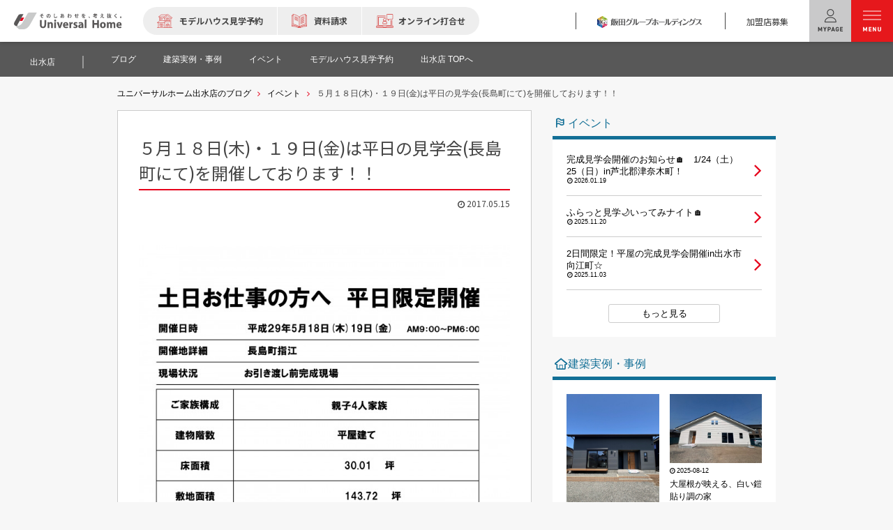

--- FILE ---
content_type: text/html; charset=UTF-8
request_url: https://www.universalhome.co.jp/blog/izumi/2017/05/15/4999/
body_size: 11948
content:
<!DOCTYPE html>
<html lang="ja">
<head>
<meta charset="utf-8">
<meta name="viewport" content="width=device-width">
<link rel="icon" href="/favicon.ico" type="image/x-icon">
<link rel="apple-touch-icon" href="/apple-touch-icon-57x57.png" sizes="57x57">
<link rel="apple-touch-icon" href="/apple-touch-icon-60x60.png" sizes="60x60">
<link rel="apple-touch-icon" href="/apple-touch-icon-72x72.png" sizes="72x72">
<link rel="apple-touch-icon" href="/apple-touch-icon-76x76.png" sizes="76x76">
<link rel="apple-touch-icon" href="/apple-touch-icon-114x114.png" sizes="114x114">
<link rel="apple-touch-icon" href="/apple-touch-icon-120x120.png" sizes="120x120">
<link rel="apple-touch-icon" href="/apple-touch-icon-144x144.png" sizes="144x144">
<link rel="apple-touch-icon" href="/apple-touch-icon-152x152.png" sizes="152x152">
<link rel="apple-touch-icon" href="/apple-touch-icon-180x180.png" sizes="180x180">
<link rel="apple-touch-icon" href="/apple-touch-icon.png" sizes="any">
<link rel="stylesheet" href="/css/bootstrap/bootstrap.css">
<link rel="stylesheet" href="/fonts/fontawesome5/css/fontawesome-all.min.css">
<link rel="stylesheet" href="https://pro.fontawesome.com/releases/v5.3.1/css/all.css" integrity="sha384-9ralMzdK1QYsk4yBY680hmsb4/hJ98xK3w0TIaJ3ll4POWpWUYaA2bRjGGujGT8w" crossorigin="anonymous">
<link rel="stylesheet" href="/css/fontello.css">
<link rel="stylesheet" href="https://fonts.googleapis.com/css?family=Open+Sans+Condensed:700">
<link href="https://fonts.googleapis.com/css2?family=Noto+Sans+JP:wght@400;700&family=Open+Sans&display=swap" rel="stylesheet">
<link rel="stylesheet" href="https://cdnjs.cloudflare.com/ajax/libs/Swiper/3.4.0/css/swiper.min.css" id="change_css">
<link rel="stylesheet" href="/common/css/renewal_header.css?date=20230405"><link rel="stylesheet" href="https://www.universalhome.co.jp/blog/izumi/wp-content/themes/uhblog/vendor/fit-sidebar/jquery.fit-sidebar.css">
<link rel="stylesheet" href="https://www.universalhome.co.jp/blog/izumi/wp-content/themes/uhblog/style.css">
<link rel="stylesheet" href="https://fonts.googleapis.com/css?family=Dancing+Script|Passion+One|Sacramento">
<script type="text/javascript" src="//typesquare.com/3/tsst/script/ja/typesquare.js?6631c0a82bf84b919f9e1c9aac1e02e5" charset="utf-8"></script>
<!-- 共通OG -->
<meta property="og:image" content="https://www.universalhome.co.jp/img/og-image.png">

<!-- Google Tag Manager --><script>(function(e,t,a,n,r){e[n]=e[n]||[],e[n].push({"gtm.start":(new Date).getTime(),event:"gtm.js"});var g=t.getElementsByTagName(a)[0],m=t.createElement(a),s="dataLayer"!=n?"&l="+n:"";m.async=!0,m.src="https://www.googletagmanager.com/gtm.js?id="+r+s,g.parentNode.insertBefore(m,g)})(window,document,"script","dataLayer","GTM-KSSFXW")</script><!-- End Google Tag Manager -->
<title>５月１８日(木)・１９日(金)は平日の見学会(長島町にて)を開催しております！！｜鹿児島出水店のブログ｜注文住宅のユニバーサルホーム</title>

<!-- All in One SEO Pack 2.6 by Michael Torbert of Semper Fi Web Design[-1,-1] -->
<link rel="canonical" href="https://www.universalhome.co.jp/blog/izumi/2017/05/15/4999/" />
<!-- /all in one seo pack -->
<link rel='dns-prefetch' href='//s.w.org' />
		<script type="text/javascript">
			window._wpemojiSettings = {"baseUrl":"https:\/\/s.w.org\/images\/core\/emoji\/2.3\/72x72\/","ext":".png","svgUrl":"https:\/\/s.w.org\/images\/core\/emoji\/2.3\/svg\/","svgExt":".svg","source":{"concatemoji":"https:\/\/www.universalhome.co.jp\/blog\/izumi\/wp-includes\/js\/wp-emoji-release.min.js?ver=4.8.1"}};
			!function(a,b,c){function d(a){var b,c,d,e,f=String.fromCharCode;if(!k||!k.fillText)return!1;switch(k.clearRect(0,0,j.width,j.height),k.textBaseline="top",k.font="600 32px Arial",a){case"flag":return k.fillText(f(55356,56826,55356,56819),0,0),b=j.toDataURL(),k.clearRect(0,0,j.width,j.height),k.fillText(f(55356,56826,8203,55356,56819),0,0),c=j.toDataURL(),b===c&&(k.clearRect(0,0,j.width,j.height),k.fillText(f(55356,57332,56128,56423,56128,56418,56128,56421,56128,56430,56128,56423,56128,56447),0,0),b=j.toDataURL(),k.clearRect(0,0,j.width,j.height),k.fillText(f(55356,57332,8203,56128,56423,8203,56128,56418,8203,56128,56421,8203,56128,56430,8203,56128,56423,8203,56128,56447),0,0),c=j.toDataURL(),b!==c);case"emoji4":return k.fillText(f(55358,56794,8205,9794,65039),0,0),d=j.toDataURL(),k.clearRect(0,0,j.width,j.height),k.fillText(f(55358,56794,8203,9794,65039),0,0),e=j.toDataURL(),d!==e}return!1}function e(a){var c=b.createElement("script");c.src=a,c.defer=c.type="text/javascript",b.getElementsByTagName("head")[0].appendChild(c)}var f,g,h,i,j=b.createElement("canvas"),k=j.getContext&&j.getContext("2d");for(i=Array("flag","emoji4"),c.supports={everything:!0,everythingExceptFlag:!0},h=0;h<i.length;h++)c.supports[i[h]]=d(i[h]),c.supports.everything=c.supports.everything&&c.supports[i[h]],"flag"!==i[h]&&(c.supports.everythingExceptFlag=c.supports.everythingExceptFlag&&c.supports[i[h]]);c.supports.everythingExceptFlag=c.supports.everythingExceptFlag&&!c.supports.flag,c.DOMReady=!1,c.readyCallback=function(){c.DOMReady=!0},c.supports.everything||(g=function(){c.readyCallback()},b.addEventListener?(b.addEventListener("DOMContentLoaded",g,!1),a.addEventListener("load",g,!1)):(a.attachEvent("onload",g),b.attachEvent("onreadystatechange",function(){"complete"===b.readyState&&c.readyCallback()})),f=c.source||{},f.concatemoji?e(f.concatemoji):f.wpemoji&&f.twemoji&&(e(f.twemoji),e(f.wpemoji)))}(window,document,window._wpemojiSettings);
		</script>
		<style type="text/css">
img.wp-smiley,
img.emoji {
	display: inline !important;
	border: none !important;
	box-shadow: none !important;
	height: 1em !important;
	width: 1em !important;
	margin: 0 .07em !important;
	vertical-align: -0.1em !important;
	background: none !important;
	padding: 0 !important;
}
</style>
<link rel='https://api.w.org/' href='https://www.universalhome.co.jp/blog/izumi/wp-json/' />
<link rel="EditURI" type="application/rsd+xml" title="RSD" href="https://www.universalhome.co.jp/blog/izumi/xmlrpc.php?rsd" />
<link rel="wlwmanifest" type="application/wlwmanifest+xml" href="https://www.universalhome.co.jp/blog/izumi/wp-includes/wlwmanifest.xml" /> 
<link rel='prev' title='スタッフ＆モデルハウス見所紹介・出水店の家づくり' href='https://www.universalhome.co.jp/blog/izumi/2017/05/15/4804/' />
<link rel='next' title='贅沢しちゃいました' href='https://www.universalhome.co.jp/blog/izumi/2017/05/18/5004/' />
<meta name="generator" content="WordPress 4.8.1" />
<link rel='shortlink' href='https://www.universalhome.co.jp/blog/izumi/?p=4999' />
<link rel="alternate" type="application/json+oembed" href="https://www.universalhome.co.jp/blog/izumi/wp-json/oembed/1.0/embed?url=https%3A%2F%2Fwww.universalhome.co.jp%2Fblog%2Fizumi%2F2017%2F05%2F15%2F4999%2F" />
<link rel="alternate" type="text/xml+oembed" href="https://www.universalhome.co.jp/blog/izumi/wp-json/oembed/1.0/embed?url=https%3A%2F%2Fwww.universalhome.co.jp%2Fblog%2Fizumi%2F2017%2F05%2F15%2F4999%2F&#038;format=xml" />
</head>
<body class="p-background no-cta-area">
<!-- Google Tag Manager (noscript) --><noscript><iframe src="https://www.googletagmanager.com/ns.html?id=GTM-KSSFXW" height="0" width="0" style="display:none;visibility:hidden"></iframe></noscript><!-- End Google Tag Manager (noscript) -->

<noscript style="background: rgba(0,0,0,.7); height: 100%; width: 100%; position: fixed; z-index: 10000;"><div style="background: #fff; border: 3px solid #FFD071; border-radius: 10px; height: 24em; position: absolute; top: 0; bottom: 0; left: 0; right: 0; margin: auto; width: 80%; min-width: 240px; max-width: 600px; padding: 30px;"><p style="font-size: 24px; padding-bottom: 1em; border-bottom: 2px solid #FFD071; text-align:center; margin-bottom: 1em;">JavaScriptが無効です</p><p>お客様がお使いのブラウザではJavaScriptが無効になっているか、サポートされていないようです。当ページをご利用いただくには、JavaScriptが必要です。<br><br>大変お手数ですがブラウザのオプションを変更してJavaScriptを有効にするか、お持ちのスマートフォンやタブレットからもう一度お試しいただけますでしょうか。<br><br>JavaScriptを有効にする方法は<a href="https://www.google.com/search?q=javascript+%E6%9C%89%E5%8A%B9%E3%81%AB%E3%81%99%E3%82%8B&safe=off&sa=G&hl=ja-US&gbv=1&sei=I57mVfiRCMPg0gTiq7LgAQ" style="color: #F59724; text-decoration: underline;">こちら</a>をご参照ください。</p></div></noscript>
<header class="header_wrap">
    <div class="header_area">
        <div class="header_area_wrap">
            <div class="__left">
                <div class="logo"><a href="/"><img src="/img/h_uh_logo.svg" alt="注文住宅のユニバーサルホーム"></a></div>
                <div class="__cta">
                    <a href="/modelhouse/" class="__cta_modelhouse">モデルハウス見学予約</a>
                    <a href="/contact/catalog.php" class="__cta_catalog">資料請求</a>
                    <a href="/contact/consulting.php" class="__cta_online">オンライン打合せ</a>
                </div><!-- /.__cta -->
            </div><!-- /.__left -->
            <div class="__right">
                <ul>
                    <li><a href="https://www.ighd.co.jp/" target="_blank"><img src="/img/logo_ighd.png" alt="" class="ig_logo"></a></li>
                    <li><a href="https://www.universalhome-fc.biz/" target="_blank" class="recruit_fc">加盟店募集</a></li>
                </ul>
            </div><!-- /.__right -->
        </div><!--/.header_area_wrap-->
        <div class="__ico">
            <div class="mypage_btn"><a href="/mypage/"></a></div>
            <div class="menu_btn" id="js_spMenuBtn"></div>
        </div><!-- /.__ico -->
    </div><!-- /.header_area -->


    <div id="js_MenuActBg" class="menu_act_bg"></div>


    <div class="header_menu" id="js_mainMenu">

        <div class="search_area" id="js_SearchArea">
            <!-- 検索削除 -->
        </div><!-- /.search_area -->

        <div class="menu_container" id="MenuContainer">
            <div class="menu_container_wrapper">
                <div class="menu_main" id="MenuMain">
                    <div class="__menu">
                        <p>menu</p>
                        <ul>
                            <li class="menu_main01">ユニバーサル<br>ホームの特長</li>
                            <li class="menu_main02">コンセプトプラン</li>
                            <li class="menu_main03">テクノロジー</li>
                            <li class="menu_main04">建築実例</li>
                            <li class="menu_main05">モデルハウス<br>検索・見学予約</li>
                            <li class="menu_main06">シミュレー<br>ション</li>
                            <li class="menu_main07">キャンペーン・<br>コラボ情報</li>
                            <li class="menu_main08">家づくりの知識</li>
                            <li class="menu_main09">企業情報</li>
                            <li class="menu_main10">お問合せ</li>
                        </ul>
                    </div><!-- /.__menu -->

                </div><!-- /.menu_main -->



                <div class="menu_contets" id="MenuContets">
                    <div class="menu_sub menu_sub01">
                        <div class="menu_sub_wrapper">
                            <ul>
                                <!-- <li><a href="/reason/"><span>01.</span><span>選ばれる理由</span></a></li> -->
                                <!-- <li><a href="/2022update/"><span>02.</span><span>ユニバーサルホーム<br>安心快適なテクノロジー</span></a></li> -->
                                <!-- <li><a href="/yuka/"><span>03.</span><span>感動の声、広がる。ユニバの床</span></a></li> -->
                                <li><a href="/philosophy/"><span>01.</span><span>ユニバーサルホームの家づくり</span></a></li>
                                <li><a href="/standard/"><span>02.</span><span>4つの標準仕様（こだわり）</span></a></li>
                                <li><a href="/numbers/"><span>03.</span><span>数字でわかるユニバーサルホーム</span></a></li>
                                <li><a href="/guarantee/"><span>04.</span><span>建ててからも安心の長期保証</span></a></li>
                                <li><a href="/price/"><span>05.</span><span>高性能でも納得価格の理由</span></a></li>
                                <li><a href="/lifestyle/"><span>06.</span><span>理想のライフスタイルを叶える工夫</span></a></li>
                                <li><a href="/flood_damage/"><span>07.</span><span>床下浸水ゼロの家</span></a></li>
                            </ul>
                        </div><!-- /.menu_sub_wrapper -->
                    </div><!-- /.menu_sub -->


                    <div class="menu_sub menu_sub02">
                        <div class="menu_sub_wrapper">
                            <ul class="menu_sub_nest">
                                <li><a href="/concept_plan/"><span>index</span><span>コンセプトプラン TOP</span></a></li>
                                <li><a href="/concept_plan/nikai/"><span>01.</span><span>２階建てのプラン一覧</span></a></li>
                                <li><a href="/concept_plan/hiraya/"><span>02.</span><span>平屋のプラン一覧</span></a></li>
                            </ul>
                            <!-- <a href="/lifestyle/hellomyhome/" class="menu_sub_item">
                                <div class="__thumb"><span>new model</span><img src="/img/top/slide/lineup_hello.jpg" alt="HELLO! MY HOME"></div>
                            </a>
                            <a href="/lifestyle/hellomyhome/" class="menu_sub__btn">新商品「HELLO! MY HOME」</a> -->
                        </div><!-- /.menu_sub_wrapper -->
                    </div><!-- /.menu_sub -->


                    <div class="menu_sub menu_sub03">
                        <div class="menu_sub_wrapper">
                            <ul>
                                <li><a href="/standard/"><span>index</span><span>4つの標準仕様（こだわり）TOP</span></a></li>
                                <li><a href="/standard/sugokiso_kokochiyuka/"><span>01.</span><span>すご基礎×心地ゆか</span></a></li>
                                <!-- <li><a href="/geothermal_floor_heating/"><span>02.</span><span>地熱床暖房【床】</span></a></li> -->
                                <li><a href="/standard/alc/"><span>02.</span><span>高性能外壁材ALC</span></a></li>
                                <li><a href="/standard/urethane_foam/"><span>03.</span><span>発泡ウレタンフォーム</span></a></li>
                                <li><a href="/standard/meter_modules/"><span>04.</span><span>メーターモジュール</span></a></li>
                                <li><a href="/technology/low_e/"><span>05.</span><span>Low-E複層ガラス樹脂サッシ【窓】</span></a></li>
                                <li><a href="/free_photovoltaic/"><span>06.</span><span>初期フリー発電【太陽光発電】※</span></a></li>
                                <li><a href="/technology/hyperframe/"><span>07.</span><span>ハイパーフレーム構法【構造】※</span></a></li>
                                <li><a href="/technology/jutakuseinou/"><span>08.</span><span>住宅性能評価をWで取得※</span></a></li>
                                <li><a href="/technology/sapporo/"><span>09.</span><span>寒冷地仕様テクノロジー</span></a></li>
                            </ul>
                            <p class="__note">※ 推奨仕様となります。</p>
                            <!-- <a href="/yuka/" class="menu_ico_non"><img src="/common/img/bnr_yuka.jpg" alt="ユニバの床"></a> -->
                        </div><!-- /.menu_sub_wrapper -->
                    </div><!-- /.menu_sub -->


                    <div class="menu_sub menu_sub04">
                        <div class="menu_sub_wrapper">
                            <ul class="menu_sub_case">
                                <li>
                                    <a href="/style/pickup/"><span>cases picked up</span><span>ピックアップ建築実例 TOP</span></a>
                                    <ul>
                                        <li class="menu_sub_case_pickup">
                                            <a href="/style/pickup/044.html">
                                                <div class="__thumb">
                                                    <span>new</span>
                                                    <img src="/style/pickup/img/thumb044_header.jpg" alt="case 44 愛犬とのびのび過ごす 陽だまりのような床のぬくもりで冬を忘れる半袖ライフ">
                                                </div><!-- /.menu_sub_case_pickup -->
                                                <p>愛犬とのびのび過ごす 陽だまりのような床のぬくもりで冬を忘れる半袖ライフ</p>
                                            </a>
                                        </li>
                                        <li class="menu_sub_case_pickup">
                                            <a href="/style/pickup/043.html">
                                                <div class="__thumb">
                                                    <span>new</span>
                                                    <img src="/style/pickup/img/thumb043_header.jpg" alt="case 43 大好きなアウトドアブランドコラボの住まい ウチとソトがつながる開放感たっぷりの暮らし">
                                                </div><!-- /.menu_sub_case_pickup -->
                                                <p>大好きなアウトドアブランドコラボの住まい ウチとソトがつながる開放感たっぷりの暮らし</p>
                                            </a>
                                        </li>
                                        <li class="menu_sub_case_pickup">
                                            <a href="/style/pickup/042.html">
                                                <div class="__thumb">
                                                    <span>new</span>
                                                    <img src="/style/pickup/img/thumb042_header.jpg" alt="case 42 “この子たちのために”が、わたしたちの家づくり ボーダー・コリーと過ごす、ドッグランのあるおうち">
                                                </div><!-- /.menu_sub_case_pickup -->
                                                <p>“この子たちのために”が、わたしたちの家づくり ボーダー・コリーと過ごす、ドッグランのあるおうち</p>
                                            </a>
                                        </li>
                                        <li><a href="/style/pickup/" class="menu_sub__btn">ピックアップ実例一覧へ</a></li>
                                    </ul>
                                </li>
                                <!-- <li>
                                    <a href="/works/"><span>find a case</span><span>建築実例検索 TOP</span></a>
                                </li> -->
                                <li>
                                    <a href="/voice/"><span>owner's voice</span><span>お客様の声 TOP</span></a>
                                    <ul class="menu_sub_case_voice">
                                        <li>
                                            <a href="/geothermal_floor_heating/voc04.html">
                                                <div class="__thumb"><img src="/voice/img/img_gtfh04.jpg" alt=""></div>
                                                <div class="__text">
                                                    <p>暖かくて快適な住まいになって、子ども達が喜んでくれた事が一番うれしい。</p>
                                                    <p class="__name">北海道 S様</p>
                                                </div>
                                            </a>
                                        </li>
                                        <li>
                                            <a href="/geothermal_floor_heating/voc01.html">
                                                <div class="__thumb"><img src="/voice/img/img_gtfh01.jpg" alt=""></div>
                                                <div class="__text">
                                                    <p>これまで、ほかの暖房器具が必要だと思ったことは1度もありませんね。</p>
                                                    <p class="__name">北海道 N様</p>
                                                </div>
                                            </a>
                                        </li>
                                    </ul>
                                </li>
                            </ul>
                        </div><!-- /.menu_sub_wrapper -->
                    </div><!-- /.menu_sub -->


                    <div class="menu_sub menu_sub05">
                        <div class="menu_sub_wrapper">
                            <ul class="menu_sub_district">
                                <li><a href="/modelhouse/"><span>index</span><span>モデルハウス検索 TOP</span></a></li>
                                <li>
                                    <span class="__nl accordion"><span>01.</span><span>北海道・東北地方</span></span>
                                    <ul class="accordion_wrap">
                                        <li><a href="/modelhouse/hokkaido/">北海道</a></li>
                                        <li><a href="/modelhouse/aomori/">青森県</a></li>
                                        <li><a href="/modelhouse/iwate/">岩手県</a></li>
                                        <li><a href="/modelhouse/miyagi/">宮城県</a></li>
                                        <li><a href="/modelhouse/yamagata/">山形県</a></li>
                                        <li><a href="/modelhouse/fukushima/">福島県</a></li>
                                    </ul>
                                </li>
                                <li>
                                    <span class="__nl accordion"><span>02.</span><span>関東地方</span></span>
                                    <ul class="accordion_wrap">
                                        <!-- <li><a href="/modelhouse/ibaraki/">茨城県</a></li> -->
                                        <li><a href="/modelhouse/tochigi/">栃木県</a></li>
                                        <li><a href="/modelhouse/gunma/">群馬県</a></li>
                                        <li><a href="/modelhouse/saitama/">埼玉県</a></li>
                                        <!-- <li><a href="/modelhouse/chiba/">千葉県</a></li> -->
                                        <li><a href="/modelhouse/tokyo/">東京都</a></li>
                                        <li><a href="/modelhouse/kanagawa/">神奈川県</a></li>
                                    </ul>
                                </li>
                                <li>
                                    <span class="__nl accordion"><span>03.</span><span>甲信越・北陸地方</span></span>
                                    <ul class="accordion_wrap">
                                        <li><a href="/modelhouse/niigata/">新潟県</a></li>
                                        <li><a href="/modelhouse/ishikawa/">石川県</a></li>
                                        <li><a href="/modelhouse/yamanashi/">山梨県</a></li>
                                        <li><a href="/modelhouse/nagano/">長野県</a></li>
                                    </ul>
                                </li>
                                <li>
                                    <span class="__nl accordion"><span>04.</span><span>東海地方</span></span>
                                    <ul class="accordion_wrap">
                                        <li><a href="/modelhouse/gifu/">岐阜県</a></li>
                                        <li><a href="/modelhouse/shizuoka/">静岡県</a></li>
                                        <li><a href="/modelhouse/aichi/">愛知県</a></li>
                                        <li><a href="/modelhouse/mie/">三重県</a></li>
                                    </ul>
                                </li>
                                <li>
                                    <span class="__nl accordion"><span>05.</span><span>関西地方</span></span>
                                    <ul class="accordion_wrap">
                                        <li><a href="/modelhouse/shiga/">滋賀県</a></li>
                                        <li><a href="/modelhouse/kyoto/">京都府</a></li>
                                        <li><a href="/modelhouse/osaka/">大阪府</a></li>
                                        <li><a href="/modelhouse/hyogo/">兵庫県</a></li>
                                    </ul>
                                </li>
                                <li>
                                    <span class="__nl accordion"><span>06.</span><span>中国地方</span></span>
                                    <ul class="accordion_wrap">
                                        <li><a href="/modelhouse/tottori/">鳥取県</a></li>
                                        <li><a href="/modelhouse/shimane/">島根県</a></li>
                                        <li><a href="/modelhouse/okayama/">岡山県</a></li>
                                        <li><a href="/modelhouse/hiroshima/">広島県</a></li>
                                        <li><a href="/modelhouse/yamaguchi/">山口県</a></li>
                                    </ul>
                                </li>
                                <li>
                                    <span class="__nl accordion"><span>07.</span><span>四国地方</span></span>
                                    <ul class="accordion_wrap">
                                        <li><a href="/modelhouse/tokushima/">徳島県</a></li>
                                        <li><a href="/modelhouse/kagawa/">香川県</a></li>
                                        <li><a href="/modelhouse/ehime/">愛媛県</a></li>
                                    </ul>
                                </li>
                                <li>
                                    <span class="__nl accordion"><span>08.</span><span>九州・沖縄地方</span></span>
                                    <ul class="accordion_wrap">
                                        <li><a href="/modelhouse/fukuoka/">福岡県</a></li>
                                        <li><a href="/modelhouse/saga/">佐賀県</a></li>
                                        <li><a href="/modelhouse/nagasaki/">長崎県</a></li>
                                        <li><a href="/modelhouse/kumamoto/">熊本県</a></li>
                                        <li><a href="/modelhouse/ooita/">大分県</a></li>
                                        <li><a href="/modelhouse/miyazaki/">宮崎県</a></li>
                                        <li><a href="/modelhouse/kagoshima/">鹿児島県</a></li>
                                        <li><a href="/modelhouse/okinawa/">沖縄県</a></li>
                                    </ul>
                                </li>
                            </ul>
                            <p class="__note">※ モデルハウスのある都道府県のみ掲載しております。</p>
                            <a class="menu_ico_non pb0" href="/enjoymodelhouse/"><img src="/common/img/bnr_comics.jpg" alt="マンガでわかる！モデルハウス見学"></a>
                            <!--<a class="menu_ico_non pb0" href="/enjoymodelhouse/"><img src="/common/img/bnr_comics_summer.jpg" alt="マンガでわかる！モデルハウス見学"></a>-->
                            <!--<a class="menu_ico_non pb0" href="/campaign/visit202104/"><img src="/img/bnr/bnr_visit_327x327.jpg" alt="住まいの見学会"></a>-->
                        </div><!-- /.menu_sub_wrapper -->
                    </div><!-- /.menu_sub -->


                    <div class="menu_sub menu_sub06">
                        <div class="menu_sub_wrapper">
                            <ul class="menu_sub_bnr">
                                <li>
                                    <span class="__nl"><span>floor plan simulation</span><span>間取りシミュレーション</span></span>
                                    <ul>
                                        <li><a href="/madori-simulation/"><img src="/img/bnr/bnr_1000simulation_640x640.jpg" alt="間取りシミュレーション"></a></li>
                                    </ul>
                                </li>
                                <li>
                                    <span class="__nl"><span>housing loan simulation</span><span>住宅ローンシミュレーション</span></span>
                                    <ul>
                                        <li><a href="/knowledge/financial_plans.html#loanSimulation"><img src="/img/bnr//btn_loan-simulation_640x640.jpg" alt=""></a></li>
                                    </ul>
                                </li>
                            </ul>
                        </div><!-- /.menu_sub_wrapper -->
                    </div><!-- /.menu_sub -->


                    <div class="menu_sub menu_sub07">
                        <div class="menu_sub_wrapper">
                            <ul class="menu_sub_bnr">
                                <li>
                                    <span class="__nl"><span>campaign</span><span>キャンペーン情報</span></span>
                                    <!--<ul>
                                        <li><a href="/modelhouse/"><img src="/img/bnr/bnr_amazongift_5000_640x360.png" alt="見学予約でAmazonギフトカード5,000円分プレゼント"></a></li>
                                    </ul>-->
                                    <!--<ul>
                                        <li><a href="/modelhouse/"><img src="/img/bnr/bnr_amazongift_2000_640x360.png" alt="見学予約でAmazonギフトカード2,000円分プレゼント"></a></li>
                                    </ul>-->
                                    <ul>
                                        <li><a href="/campaign/winter202601/"><img src="/img/bnr/bnr_campaign_winter202601_640-360.jpg" alt="建築資金券555万円分プレゼント!新春ユニバの大感謝祭"></a></li>
                                    </ul>
                                    <ul>
                                        <li><a href="/campaign/summer202507/"><img src="/img/bnr/bnr_campaign_summer202507_640-360.png" alt="55歳から考える大人の棲家"></a></li>
                                    </ul>
                                </li>
                                <li>
                                    <span class="__nl"><span>coraboration</span><span>コラボレーション情報</span></span>
                                    <ul>
                                        <li><a href="/dodanduh/"><img src="/img/bnr/bnr_campaign202110_400x400.jpg" alt="DOD x ユニバーサルホーム"></a></li>
                                    </ul>
                                </li>
                            </ul>
                        </div><!-- /.menu_sub_wrapper -->
                    </div><!-- /.menu_sub -->


                    <div class="menu_sub menu_sub08">
                        <div class="menu_sub_wrapper">
                            <ul>
                                <li><a href="/knowledge/"><span>01.</span><span>家づくりの知識</span></a></li>
                                <li><a href="/iebana/"><span>02.</span><span>イエばな（ウェブマガジン）</span></a></li>
                                <!--<li><a href="/ecohouse/"><span>03.</span><span>エコハウスで健康・快適な家づくり</span></a></li> -->
                                <li><a href="/lifestyle/flat/"><span>03.</span><span>あこがれの平屋に住みたい</span></a></li>
                                <li><a href="/kurashimag/"><span>04.</span><span>ユニバの床体感レポート</span></a></li>
                                <li><a href="https://www.youtube.com/channel/UCr8oEwi1WVwCR81_3MQtqqA" target="_blank"><span>05.</span><span>公式YouTubeチャンネル</span></a></li>
                            </ul>
                            <!--↓マンガ冬服-->
                            <a class="menu_ico_non" href="/enjoymodelhouse/"><img src="/common/img/bnr_comics.jpg" alt="マンガでわかる！モデルハウス見学"></a>
                            <!--↓マンガ夏服-->
                            <!--<a class="menu_ico_non" href="/enjoymodelhouse/"><img src="/common/img/bnr_comics_summer.jpg" alt="マンガでわかる！モデルハウス見学"></a>-->
                        </div><!-- /.menu_sub_wrapper -->
                    </div><!-- /.menu_sub -->


                    <div class="menu_sub menu_sub09">
                        <div class="menu_sub_wrapper">
                            <ul class="menu_sub_nest">
                                <li>
                                    <a href="/company/"><span>index</span><span>企業情報 TOP</span></a>
                                    <ul>
                                        <li><a href="/company/about.html"><span>01.</span><span>会社概要</span></a></li>
                                        <li><a href="/company/philosophy.html"><span>02.</span><span>経営理念</span></a></li>
                                        <li><a href="/company/history.html"><span>03.</span><span>沿革</span></a></li>
                                        <li><a href="/news/"><span>04.</span><span>ニュース</span></a></li>
                                        <li><a href="/movie/"><span>05.</span><span>TVCM & 動画集</span></a></li>
                                        <!--<li><a href="/immigration/"><span>06.</span><span>移住者支援プロジェクト</span></a></li>-->
                                    </ul>
                                </li>
                                <li>
                                    <span class="__nl"><span>recruit</span><span>採用情報・加盟店募集</span></span>
                                    <ul>
                                        <li><a href="/company/recruit/"><span>01.</span><span>採用情報</span></a></li>
                                        <li><a href="https://universalhome-fc.jp/" target="_blank"><span>02.</span><span>店舗採用情報</span></a></li>
                                        <li><a href="https://www.universalhome-fc.biz/" target="_blank"><span>03.</span><span>加盟店募集</span></a></li>
                                    </ul>
                                </li>
                                <li>
                                    <a href="/sponsorship/"><span>sponsorship</span><span>スポンサーシップ TOP</span></a>
                                    <ul>
                                        <li><a href="/sponsorship/fighters/"><span>01.</span><span>北海道日本ハムファイターズ</span></a></li>
                                    </ul>
                                </li>
                                <li>
                                    <span class="__nl"><span>other</span><span>その他</span></span>
                                    <ul>
                                        <li><a href="/privacy/"><span>01.</span><span>プライバシーポリシー</span></a></li>
                                        <li><a href="/pdf/customer-harassment_2024-10-01.pdf" target="_blank"><span>02.</span><span>カスタマーハラスメントに対する<br>基本方針</span></a></li>
                                        <li><a href="/sitemap.html"><span>03.</span><span>サイトマップ</span></a></li>
                                        <li><a href="/announce/"><span>04.</span><span>電子公告</span></a></li>
                                    </ul>
                                </li>
                            </ul>
                        </div><!-- /.menu_sub_wrapper -->
                    </div><!-- /.menu_sub -->


                    <div class="menu_sub menu_sub10">
                        <div class="menu_sub_wrapper">
                            <ul class="menu_sub_nest">
                                <li>
                                    <span class="__nl"><span>contact</span><span>お問合せ</span></span>
                                    <ul>
                                        <li><a href="/contact/catalog.php"><span>01.</span><span>資料請求</span></a></li>
                                        <li><a href="/contact/consulting.php"><span>02.</span><span>オンライン打合せ</span></a></li>
                                        <li><a href="/contact/contact.php"><span>03.</span><span>お問合せ</span></a></li>
                                        <li><a href="/ob/"><span>04.</span><span>OB・OG様向けコンテンツ</span></a></li>
                                    </ul>
                                </li>
                            </ul>
                        </div><!-- /.menu_sub_wrapper -->
                    </div><!-- /.menu_sub -->

                </div><!-- /.menu_contets -->

            </div><!-- /.menu_container_wrapper -->
        </div><!-- /.menu_container -->

    </div><!-- /.mainMenu -->
</header>


<div class="localNavi">
	<h1 class="lnavTitle"><a href="https://www.universalhome.co.jp/modelhouse/kagoshima/izumi/">出水店</a></h1>
	<button id="js_lnavBtn" class="lnavBtn only_sp"><span>MENU</span><i></i></button>
	<nav id="js_lnavContainer" class="lnavContainer">
		<div id="js_lnavListBox" class="lnavListBox">
			<ul class="lnavList" id="js_lnavList">
                          <li><a href="https://www.universalhome.co.jp/blog/izumi/category/greeting/">ブログ</a></li>
                                      <li><a href="https://www.universalhome.co.jp/blog/izumi/category/sekou/">建築実例・事例</a></li>
                                                  <li><a href="https://www.universalhome.co.jp/blog/izumi/category/event/">イベント</a></li>
                                                  <li><a href="https://www.universalhome.co.jp/modelhouse/kagoshima/izumi/reserve.php" rel="nofollow" class="cl-norewrite">モデルハウス見学予約</a></li>
                        <li><a href="https://www.universalhome.co.jp/modelhouse/kagoshima/izumi/">出水店 TOPへ</a></li>
			</ul>
		</div>
	</nav>
</div>

  <!-- <header class="l-header p-header">
    <div class="container">
      <p class="p-header__logo">
        <a class="u-hidden-md-down" href="https://www.universalhome.co.jp/"><img src="https://www.universalhome.co.jp/blog/izumi/wp-content/themes/uhblog/images/logo.svg" alt="注文住宅のユニバーサルホーム"></a>
        <a class="u-hidden-md-up" href="https://www.universalhome.co.jp/blog/izumi/"><img src="https://www.universalhome.co.jp/blog/izumi/wp-content/themes/uhblog/images/logo.svg" alt="出水店のブログトップ"></a>
      </p>
      <h1 class="p-header__title"><a href="https://www.universalhome.co.jp/blog/izumi/">出水店のブログ</a></h1>
    </div>
  </header> -->
  <nav class="l-breadcrumb">
    <ul class="p-breadcrumb container">
      <!-- <li><a href="https://www.universalhome.co.jp/modelhouse/kagoshima/izumi/">出水店</a><i class="icon-angle-right" aria-hidden="true"></i></li> -->
              <li>
                    <a href="https://www.universalhome.co.jp/blog/izumi">ユニバーサルホーム出水店のブログ</a>
                    <i class="icon-angle-right" aria-hidden="true"></i>
        </li>
              <li>
                    <a href="https://www.universalhome.co.jp/blog/izumi/category/event/">イベント</a>
                    <i class="icon-angle-right" aria-hidden="true"></i>
        </li>
              <li>
                    <span>５月１８日(木)・１９日(金)は平日の見学会(長島町にて)を開催しております！！</span>
                    <i class="icon-angle-right" aria-hidden="true"></i>
        </li>
          </ul>
  </nav>
  <div class="l-body container">
    <div class="l-p-wrapper">
      <main class="l-main p-main">
                <article class="p-article">
      <header class="p-article__header">
        <h2 class="p-article__title">５月１８日(木)・１９日(金)は平日の見学会(長島町にて)を開催しております！！</h2>
        <time class="p-article__date" datetime="2017-05-15"><i class="icon-clock" area-hidden="true"></i>2017.05.15</time>
      </header>
      <div class="p-content"><h1 class="articleTitle"><img class="aligncenter size-full wp-image-5000" src="https://www.universalhome.co.jp/blog/izumi/wp-content/uploads/sites/119/2017/05/見学会インフォメーション﨑野様邸-001.jpg" alt="" width="670" height="948" srcset="https://www.universalhome.co.jp/blog/izumi/wp-content/uploads/sites/119/2017/05/見学会インフォメーション﨑野様邸-001.jpg 670w, https://www.universalhome.co.jp/blog/izumi/wp-content/uploads/sites/119/2017/05/見学会インフォメーション﨑野様邸-001-212x300.jpg 212w" sizes="(max-width: 670px) 100vw, 670px" /><img class="aligncenter size-full wp-image-4997" src="https://www.universalhome.co.jp/blog/izumi/wp-content/uploads/sites/119/2017/06/崎野様見学会ﾁﾗｼ平日.jpg" alt="" width="670" height="948" srcset="https://www.universalhome.co.jp/blog/izumi/wp-content/uploads/sites/119/2017/06/崎野様見学会ﾁﾗｼ平日.jpg 670w, https://www.universalhome.co.jp/blog/izumi/wp-content/uploads/sites/119/2017/06/崎野様見学会ﾁﾗｼ平日-212x300.jpg 212w" sizes="(max-width: 670px) 100vw, 670px" /></h1>
<div class="articleContainer"> <img class="aligncenter size-full wp-image-5002" src="https://www.universalhome.co.jp/blog/izumi/wp-content/uploads/sites/119/2017/05/コピー.jpg" alt="" width="670" height="948" srcset="https://www.universalhome.co.jp/blog/izumi/wp-content/uploads/sites/119/2017/05/コピー.jpg 670w, https://www.universalhome.co.jp/blog/izumi/wp-content/uploads/sites/119/2017/05/コピー-212x300.jpg 212w" sizes="(max-width: 670px) 100vw, 670px" /></div>
</div>
    </article>
    <nav class="p-pagination">
    <ul>
            <li class="p-pagination__prev">
        <a href="https://www.universalhome.co.jp/blog/izumi/2017/05/09/4971/">
          <p class="p-pagination__label">前の記事</p>
          <p class="p-pagination__title">今度の日曜日は母の日(&#8216;◇&#8217;)ゞ</p>
          <p class="p-pagination__title"><time class="c-article__date" datetime="2017-05-09"><i class="icon-clock" aria-hidden="true"></i>2017.05.09</time></p>
        </a>
        <i class="icon-angle-left" aria-hidden="true"></i>
      </li>
                  <li class="p-pagination__next">
        <a href="https://www.universalhome.co.jp/blog/izumi/2017/05/26/5038/">
          <p class="p-pagination__label">次の記事</p>
          <p class="p-pagination__title">5/27(土)・28(日)は水俣港フェスティバルに出店しております。</p>
          <p class="p-pagination__title"><time class="c-article__date" datetime="2017-05-09"><i class="icon-clock" aria-hidden="true"></i>2017.05.26</time></p>
        </a>
        <i class="icon-angle-right" aria-hidden="true"></i>
      </li>
          </ul>
  </nav>
  <nav class="p-categories">
  <ul>
          <li class=""><a href="https://www.universalhome.co.jp/blog/izumi/category/greeting/"><i class="icon-pencil" aria-hidden="true"></i>ブログ</a></li>
              <li class=""><a href="https://www.universalhome.co.jp/blog/izumi/category/sekou/"><i class="icon-home-outline" aria-hidden="true"></i>施工事例</a></li>
                  <li class="is-current"><a href="https://www.universalhome.co.jp/blog/izumi/category/event/"><i class="icon-flag" aria-hidden="true"></i>イベント</a></li>
          </ul>
</nav>
      </main>
      <div class="l-p-link">
        <p><i class="icon-angle-left" aria-hidden="true"></i><a href="https://www.universalhome.co.jp/modelhouse/kagoshima/izumi/">出水店のモデルハウスページへ</a></p>
        <p><i class="icon-angle-left" aria-hidden="true"></i><a href="/modelhouse/">モデルハウス検索TOPへ</a></p>
      </div>
    </div>
    <aside class="l-sidebar">
      <div class="js-sidebar-inner">
        <h2 class="u-hidden">新着コンテンツ</h2>
                        <section class="p-side-section">
          <h3 class="p-side-section__title"><i class="icon-flag" aria-hidden="true"></i>イベント</h3>
          <div class="p-side-section__body">
            <ul class="p-side-section__contents">
                            <li class="c-article c-article--side">
                <a href="https://www.universalhome.co.jp/blog/izumi/2026/01/19/21798/">
                  <p class="c-article__title_s">完成見学会開催のお知らせ&#x1f3e0;　1/24（土）25（日）in芦北郡津奈木町！</p>
                  <time class="c-article__date" datetime="2026-01-19"><i class="icon-clock" aria-hidden="true"></i>2026.01.19</time>
                  <i class="icon-angle-right" aria-hidden="true"></i>
                </a>
              </li>
                            <li class="c-article c-article--side">
                <a href="https://www.universalhome.co.jp/blog/izumi/2025/11/20/21736/">
                  <p class="c-article__title_s">ふらっと見学&#x1f319;いってみナイト&#x1f3e0;</p>
                  <time class="c-article__date" datetime="2025-11-20"><i class="icon-clock" aria-hidden="true"></i>2025.11.20</time>
                  <i class="icon-angle-right" aria-hidden="true"></i>
                </a>
              </li>
                            <li class="c-article c-article--side">
                <a href="https://www.universalhome.co.jp/blog/izumi/2025/11/03/21709/">
                  <p class="c-article__title_s">2日間限定！平屋の完成見学会開催in出水市向江町☆</p>
                  <time class="c-article__date" datetime="2025-11-03"><i class="icon-clock" aria-hidden="true"></i>2025.11.03</time>
                  <i class="icon-angle-right" aria-hidden="true"></i>
                </a>
              </li>
                          </ul>
            <div class="p-side-section__more">
              <a class="c-btn" href="https://www.universalhome.co.jp/blog/izumi/category/event/">もっと見る</a>
            </div>
          </div>
        </section>
                                <section class="p-side-section">
          <h3 class="p-side-section__title"><i class="icon-home-outline" aria-hidden="true"></i>建築実例・事例</h3>
          <div class="p-side-section__body">
            <ul class="p-side-section__contents p-side-section__appearances">
                            <li class="c-appearance c-appearance--side">
                <a href="https://www.universalhome.co.jp/blog/izumi/2025/11/02/21692/">
                  <div class="c-appearance__photo"><img src="https://www.universalhome.co.jp/blog/izumi/wp-content/uploads/sites/119/2025/11/DJI_20250418_121605_338.jpg" alt=""></div>
                  <time class="c-appearance__date" datetime="2025-11-02"><i class="icon-clock" aria-hidden="true"></i>2025-11-02</time>
                  <p class="c-appearance__title">「平屋の品格、2階の余白」を兼ねそろえたデザイン性とスタイリッシュさの融合住宅</p>
                </a>
              </li>
                            <li class="c-appearance c-appearance--side">
                <a href="https://www.universalhome.co.jp/blog/izumi/2025/08/12/21379/">
                  <div class="c-appearance__photo"><img src="https://www.universalhome.co.jp/blog/izumi/wp-content/uploads/sites/119/2025/08/IMG_9558.jpeg" alt=""></div>
                  <time class="c-appearance__date" datetime="2025-08-12"><i class="icon-clock" aria-hidden="true"></i>2025-08-12</time>
                  <p class="c-appearance__title">大屋根が映える、白い鎧貼り調の家</p>
                </a>
              </li>
                            <li class="c-appearance c-appearance--side">
                <a href="https://www.universalhome.co.jp/blog/izumi/2025/06/26/21267/">
                  <div class="c-appearance__photo"><img src="https://www.universalhome.co.jp/blog/izumi/wp-content/uploads/sites/119/2025/06/IMG_8253.png" alt=""></div>
                  <time class="c-appearance__date" datetime="2025-06-26"><i class="icon-clock" aria-hidden="true"></i>2025-06-26</time>
                  <p class="c-appearance__title">三角屋根のカワイイお家</p>
                </a>
              </li>
                            <li class="c-appearance c-appearance--side">
                <a href="https://www.universalhome.co.jp/blog/izumi/2025/05/16/21108/">
                  <div class="c-appearance__photo"><img src="https://www.universalhome.co.jp/blog/izumi/wp-content/uploads/sites/119/2025/05/IMG_8762.jpeg" alt=""></div>
                  <time class="c-appearance__date" datetime="2025-05-16"><i class="icon-clock" aria-hidden="true"></i>2025-05-16</time>
                  <p class="c-appearance__title">616 額縁外観の2つの家事動線のある２階建て</p>
                </a>
              </li>
                          </ul>
            <div class="p-side-section__more">
              <a class="c-btn" href="https://www.universalhome.co.jp/blog/izumi/category/sekou/">もっと見る</a>
            </div>
          </div>
        </section>
                        <section class="p-side-section">
          <h3 class="p-side-section__title"><i class="icon-pencil" aria-hidden="true"></i>ブログ</h3>
          <div class="p-side-section__body">
            <ul class="p-side-section__contents">
                            <li class="c-article c-article--side">
                <a href="https://www.universalhome.co.jp/blog/izumi/2026/01/19/21798/">
                  <p class="c-article__title_s">完成見学会開催のお知らせ&#x1f3e0;　1/24（土）25（日）in芦北郡津奈木町！</p>
                  <time class="c-article__date" datetime="2026-01-19"><i class="icon-clock" aria-hidden="true"></i>2026.01.19</time>
                  <i class="icon-angle-right" aria-hidden="true"></i>
                </a>
              </li>
                            <li class="c-article c-article--side">
                <a href="https://www.universalhome.co.jp/blog/izumi/2026/01/16/21789/">
                  <p class="c-article__title_s">【後悔しないキッチンづくり】押さえておきたい４つのポイントとは？</p>
                  <time class="c-article__date" datetime="2026-01-16"><i class="icon-clock" aria-hidden="true"></i>2026.01.16</time>
                  <i class="icon-angle-right" aria-hidden="true"></i>
                </a>
              </li>
                            <li class="c-article c-article--side">
                <a href="https://www.universalhome.co.jp/blog/izumi/2026/01/09/21784/">
                  <p class="c-article__title_s">後悔しないダイニングづくりの秘訣：3つのポイント</p>
                  <time class="c-article__date" datetime="2026-01-09"><i class="icon-clock" aria-hidden="true"></i>2026.01.09</time>
                  <i class="icon-angle-right" aria-hidden="true"></i>
                </a>
              </li>
                          </ul>
            <div class="p-side-section__more">
              <a class="c-btn" href="https://www.universalhome.co.jp/blog/izumi/category/greeting/">もっと見る</a>
            </div>
          </div>
        </section>
                <section class="p-side-section">
          <h3 class="p-side-section__title"><i class="icon-pin-outline" aria-hidden="true"></i>店舗・モデルハウスのご案内</h3>
          <div class="p-side-section__body">
            <!-- <p class="p-side-section__note">※ユニバーサルホームオフィシャルサイトへ遷移します。</p> -->
            <ul class="p-side-section__shopmenu row">
                              <li class="col-xs-4"><a class="c-btn c-btn--shopmenu" href="https://www.universalhome.co.jp/modelhouse/kagoshima/izumi/reserve.php"><i class="c-btn__shopicon icon-calendar-outlilne" aria-hidden="true"></i>見学予約</a></li>
                            <li class="col-xs-4"><a class="c-btn c-btn--shopmenu" href="https://www.universalhome.co.jp/modelhouse/kagoshima/izumi/#anc_inquiry"><i class="c-btn__shopicon icon-phone-outline" aria-hidden="true"></i>お問合せ</a></li>
              <li class="col-xs-4"><a class="c-btn c-btn--shopmenu" href="https://www.universalhome.co.jp/modelhouse/kagoshima/izumi/#anc_access"><i class="c-btn__shopicon icon-location-outline" aria-hidden="true"></i>アクセス</a></li>
              <li class="col-xs-4"><a class="c-btn c-btn--shopmenu" href="https://www.universalhome.co.jp/modelhouse/kagoshima/izumi/#lnav"><i class="c-btn__shopicon icon-clock" aria-hidden="true"></i>営業時間</a></li>
                              <li class="col-xs-4"><a class="c-btn c-btn--shopmenu" href="https://www.universalhome.co.jp/modelhouse/kagoshima/izumi/#anc_gallery"><i class="c-btn__shopicon icon-camera-outline" aria-hidden="true"></i>外観・内装</a></li>
                                            <li class="col-xs-4"><a class="c-btn c-btn--shopmenu" href="https://www.universalhome.co.jp/modelhouse/kagoshima/izumi/#anc_plan"><i class="c-btn__shopicon icon-madori" aria-hidden="true"></i>間取り</a></li>
                          </ul>
          </div>
        </section>
      </div>
    </aside>
  </div>
    <aside class="l-shopinfo p-shopinfo">
    <header>
      <h2 class="p-shopinfo__heading">店舗・モデルハウスのご案内</h2>
      <!-- <p class="p-shopinfo__note">※ユニバーサルホームオフィシャルサイトへ遷移します。</p> -->
    </header>
    <ul class="p-shopinfo__menu row">
              <li class="col-xs-4"><a class="c-btn c-btn--shopmenu" href="https://www.universalhome.co.jp/modelhouse/kagoshima/izumi/"><i class="c-btn__shopicon icon-home-outline" aria-hidden="true"></i>店舗TOPへ</a></li>
            <li class="col-xs-4"><a class="c-btn c-btn--shopmenu" href="https://www.universalhome.co.jp/modelhouse/kagoshima/izumi/#anc_inquiry"><i class="c-btn__shopicon icon-phone-outline" aria-hidden="true"></i>お問合せ</a></li>
      <li class="col-xs-4"><a class="c-btn c-btn--shopmenu" href="https://www.universalhome.co.jp/modelhouse/kagoshima/izumi/#anc_access"><i class="c-btn__shopicon icon-location-outline" aria-hidden="true"></i>アクセス</a></li>
      <li class="col-xs-4"><a class="c-btn c-btn--shopmenu" href="https://www.universalhome.co.jp/modelhouse/kagoshima/izumi/#lnav"><i class="c-btn__shopicon icon-clock" aria-hidden="true"></i>営業時間</a></li>
              <li class="col-xs-4"><a class="c-btn c-btn--shopmenu" href="https://www.universalhome.co.jp/modelhouse/kagoshima/izumi/#anc_gallery"><i class="c-btn__shopicon icon-camera-outline" aria-hidden="true"></i>外観・内装</a></li>
                    <li class="col-xs-4"><a class="c-btn c-btn--shopmenu" href="https://www.universalhome.co.jp/modelhouse/kagoshima/izumi/#anc_plan"><i class="c-btn__shopicon icon-madori" aria-hidden="true"></i>間取り</a></li>
          </ul>
  </aside>
  <!-- <footer class="l-footer p-footer">
    <div class="container">
      <aside class="p-footer__link"><a href="https://www.universalhome.co.jp/">注文住宅のユニバーサルホームオフィシャルサイトはこちら</a></aside>
      <small class="p-footer__credit">&copy; Universal Home. Inc</small>
      <a href="#" class="p-footer__pagetop"><i class="icon-angle-up" aria-label="ページトップへ"></i></a>
    </div>
  </footer> -->
<footer id="footer">
  <div class="container">
	<p>※当サイトのテキスト・画像の無断転載・複製を固く禁じます。 ※店舗により仕様が異なる場合がございます。</p>
</div>
  <nav>
	<div class="container">
		<ul class="row btnSet">
			<li class="col-xs-4"><a href="/modelhouse/" class="btn-modelhouse"><span>店舗検索</span></a></li>
			<li class="col-xs-4"><a href="/contact/catalog.php" class="btn-catalog cl-norewrite"><span>資料請求</span></a></li>
			<li class="col-xs-4"><a href="/contact/consulting.php" class="btn-online cl-norewrite"><span>オンライン打合せ</span></a></li>
		</ul>
		<ul class="row contentsMap">
			<li class="col-xs-12 col-sm-6 col-md-4"><a href="/philosophy/">ユニバーサルホームの家づくり</a></li>
			<li class="col-xs-12 col-sm-6 col-md-4"><a href="/style/pickup/">建築実例</a></li>
			<li class="col-xs-12 col-sm-6 col-md-4"><a href="/concept_plan/">コンセプトプラン</a></li>
			<li class="col-xs-12 col-sm-6 col-md-4"><a href="/lifestyle/">ライフスタイル提案</a></li>
			<li class="col-xs-12 col-sm-6 col-md-4"><a href="/guarantee/">保証・定期点検</a></li>
			<li class="col-xs-12 col-sm-6 col-md-4"><a href="/knowledge/">家づくりの知識</a></li>
			<li class="col-xs-12 col-sm-6 col-md-4"><a href="/company/">企業情報</a></li>
			<li class="col-xs-12 col-sm-6 col-md-4"><a href="/company/recruit/">採用情報</a></li>
			<li class="col-xs-12 col-sm-6 col-md-4"><a class="ext" href="https://www.universalhome-fc.biz/" target="_blank">加盟店募集</a></li>
			<li class="col-xs-12 col-sm-6 col-md-4"><a class="ext" href="https://universalhome-fc.jp/" target="_blank">店舗採用情報</a></li>
		</ul>
		<ul class="contentsMap-other">
			<li><a href="/contact/contact.php" class="cl-norewrite">お問い合わせ</a></li>
			<li><a href="/privacy/">プライバシーポリシー</a></li>
		</ul>
	</div>
</nav>
<div class="container">
	<ul class="footer-bottom clearfix">
		<li class="iida-logo"><a href="/"><img src="/img/ig_universal_home_logo.svg" alt="注文住宅のユニバーサルホーム"></a></li>
		<li><small class="copyright">© UNIVERSAL HOME. INC</small></li>
	</ul>
</div>

<!--mb用フッターCTボタン-->
<div class="sp_topcta only-sp">
	<ul>
		<!--<li><a href="/modelhouse/"><img src="/img/top/top_icon_modelhouse_gift_5000_sp.svg" alt="ギフトカード5,000円分プレゼント"></a></li>-->
		<li><a href="/modelhouse/"><img src="/img/top/top_icon_modelhouse_gift_2000_sp.svg" alt="ギフトカード2,000円分プレゼント"></a></li>
		<li><a href="/contact/catalog.php"><img src="/img/top/top_icon_catalog_sp.svg" alt="カタログ・資料請求"></a></li>
	</ul>
</div>

</footer>

    <script src="https://www.universalhome.co.jp/blog/izumi/wp-content/themes/uhblog/vendor/jquery-3.2.1.min.js"></script>
  <script src="https://www.universalhome.co.jp/blog/izumi/wp-content/themes/uhblog/vendor/fit-sidebar/jquery.fit-sidebar.js"></script>
  <script src="https://cdnjs.cloudflare.com/ajax/libs/Swiper/3.4.0/js/swiper.min.js"></script>
  <script src="/common/js/new_header.js"></script>
<script src="/common/js/renewal_header.js"></script>
  <script src="https://www.universalhome.co.jp/blog/izumi/wp-content/themes/uhblog/page.js"></script>
</body>
</html>

--- FILE ---
content_type: text/css
request_url: https://www.universalhome.co.jp/css/bootstrap/bootstrap.css
body_size: 16229
content:
/*!
 * Bootstrap v4.0.0-alpha.5 (https://getbootstrap.com)
 * Copyright 2011-2016 The Bootstrap Authors
 * Copyright 2011-2016 Twitter, Inc.
 * Licensed under MIT (https://github.com/twbs/bootstrap/blob/master/LICENSE)
 */
/*! normalize.css v4.2.0 | MIT License | github.com/necolas/normalize.css */
html {font-family: sans-serif;line-height: 1.15;-ms-text-size-adjust: 100%;-webkit-text-size-adjust: 100%}
body {margin: 0}
article,aside,details,figcaption,figure,footer,header,main,menu,nav,section,summary {display: block}
audio,canvas,progress,video {display: inline-block}
audio:not([controls]) {display: none;height: 0}
progress {vertical-align: baseline}
[hidden],template {display: none}
a {background-color: transparent;-webkit-text-decoration-skip: objects}
a:active,a:hover {outline-width: 0}
abbr[title] {border-bottom: none;text-decoration: underline;text-decoration: underline dotted}
b,strong {font-weight: inherit}
b,strong {font-weight: bolder}
dfn {font-style: italic}
h1 {font-size: 2em;margin: .67em 0}
mark {background-color: #ff0;color: #000}
small {font-size: 80%}
sub,sup {font-size: 75%;line-height: 0;position: relative;vertical-align: baseline}
sub {bottom: -.25em}
sup {top: -.5em}
img {border-style: none}
svg:not(:root) {overflow: hidden}
code,kbd,pre,samp {font-family: monospace,monospace;font-size: 1em}
figure {margin: 1em 40px}
hr {box-sizing: content-box;height: 0;overflow: visible}
button,input,optgroup,select,textarea {font: inherit;margin: 0}
optgroup {font-weight: 700}
button,input {overflow: visible}
button,select {text-transform: none}
[type=reset],[type=submit],button,html [type=button] {-webkit-appearance: button}
[type=button]::-moz-focus-inner,[type=reset]::-moz-focus-inner,[type=submit]::-moz-focus-inner,button::-moz-focus-inner {border-style: none;padding: 0}
[type=button]:-moz-focusring,[type=reset]:-moz-focusring,[type=submit]:-moz-focusring,button:-moz-focusring {outline: 1px dotted ButtonText}
fieldset {border: 1px solid silver;margin: 0 2px;padding: .35em .625em .75em}
legend {box-sizing: border-box;color: inherit;display: table;max-width: 100%;padding: 0;white-space: normal}
textarea {overflow: auto}
[type=checkbox],[type=radio] {box-sizing: border-box;padding: 0}
[type=number]::-webkit-inner-spin-button,[type=number]::-webkit-outer-spin-button {height: auto}
[type=search] {-webkit-appearance: textfield;outline-offset: -2px}
[type=search]::-webkit-search-cancel-button,[type=search]::-webkit-search-decoration {-webkit-appearance: none}
::-webkit-input-placeholder {color: inherit;opacity: .54}
::-webkit-file-upload-button {-webkit-appearance: button;font: inherit}
@media print {
*,::after,::before,::first-letter,blockquote::first-line,div::first-line,li::first-line,p::first-line {text-shadow: none!important;box-shadow: none!important}
a,a:visited {text-decoration: underline}
abbr[title]::after {content: " (" attr(title) ")"}
pre {white-space: pre-wrap!important}
blockquote,pre {border: 1px solid #999;page-break-inside: avoid}
thead {display: table-header-group}
img,tr {page-break-inside: avoid}
h2,h3,p {orphans: 3;widows: 3}
h2,h3 {page-break-after: avoid}
.navbar {display: none}
.btn > .caret,.dropup > .btn > .caret {border-top-color: #000!important}
.tag {border: 1px solid #000}
.table {border-collapse: collapse!important}
.table td,.table th {background-color: #fff!important}
.table-bordered td,.table-bordered th {border: 1px solid #ddd!important}
}
html {box-sizing: border-box}
*,::after,::before {box-sizing: inherit}
@-ms-viewport {width: device-width}
html {font-size: 16px;-ms-overflow-style: scrollbar;-webkit-tap-highlight-color: transparent}
body {font-family: -apple-system,BlinkMacSystemFont,"Segoe UI",Roboto,"Helvetica Neue",Arial,sans-serif;font-size: 1rem;line-height: 1.5;color: #444;background-color: #fff}
[tabindex="-1"]:focus {outline: 0!important}
h1,h2,h3,h4,h5,h6 {margin-top: 0;margin-bottom: .5rem}
p {margin-top: 0;margin-bottom: 1rem}
abbr[data-original-title],abbr[title] {cursor: help;border-bottom: 1px dotted #818a91}
address {margin-bottom: 1rem;font-style: normal;line-height: inherit}
dl,ol,ul {margin-top: 0;margin-bottom: 1rem}
ol ol,ol ul,ul ol,ul ul {margin-bottom: 0}
dt {font-weight: 700}
dd {margin-bottom: .5rem;margin-left: 0}
blockquote {margin: 0 0 1rem}
a {color: #0275d8;text-decoration: none}
a:focus,a:hover {color: #014c8c;text-decoration: underline}
a:focus {outline: 5px auto -webkit-focus-ring-color;outline-offset: -2px}
a:not([href]):not([tabindex]) {color: inherit;text-decoration: none}
a:not([href]):not([tabindex]):focus,a:not([href]):not([tabindex]):hover {color: inherit;text-decoration: none}
a:not([href]):not([tabindex]):focus {outline: 0}
pre {margin-top: 0;margin-bottom: 1rem;overflow: auto}
figure {margin: 0 0 1rem}
img {vertical-align: middle}
[role=button] {cursor: pointer}
[role=button],a,area,button,input,label,select,summary,textarea {-ms-touch-action: manipulation;touch-action: manipulation}
table {border-collapse: collapse;background-color: transparent}
caption {padding-top: .75rem;padding-bottom: .75rem;color: #818a91;text-align: left;caption-side: bottom}
th {text-align: left}
label {display: inline-block;margin-bottom: .5rem}
button:focus {outline: 1px dotted;outline: 5px auto -webkit-focus-ring-color}
button,input,select,textarea {line-height: inherit}
input[type=checkbox]:disabled,input[type=radio]:disabled {cursor: not-allowed}
input[type=date],input[type=datetime-local],input[type=month],input[type=time] {-webkit-appearance: listbox}
textarea {resize: vertical}
fieldset {min-width: 0;padding: 0;margin: 0;border: 0}
legend {display: block;width: 100%;padding: 0;margin-bottom: .5rem;font-size: 1.5rem;line-height: inherit}
input[type=search] {-webkit-appearance: none}
output {display: inline-block}
[hidden] {display: none!important}
.h1,.h2,.h3,.h4,.h5,.h6,h1,h2,h3,h4,h5,h6 {margin-bottom: .5rem;font-family: inherit;font-weight: 500;line-height: 1.1;color: inherit}
.h1,h1 {font-size: 2.5rem}
.h2,h2 {font-size: 2rem}
.h3,h3 {font-size: 1.75rem}
.h4,h4 {font-size: 1.5rem}
.h5,h5 {font-size: 1.25rem}
.h6,h6 {font-size: 1rem}
.lead {font-size: 1.25rem;font-weight: 300}
.display-1 {font-size: 6rem;font-weight: 300}
.display-2 {font-size: 5.5rem;font-weight: 300}
.display-3 {font-size: 4.5rem;font-weight: 300}
.display-4 {font-size: 3.5rem;font-weight: 300}
hr {margin-top: 1rem;margin-bottom: 1rem;border: 0;border-top: 1px solid rgba(0,0,0,.1)}
.small,small {font-size: 80%;font-weight: 400}
.mark,mark {padding: .2em;background-color: #fcf8e3}
.list-unstyled {padding-left: 0;list-style: none}
.list-inline {padding-left: 0;list-style: none}
.list-inline-item {display: inline-block}
.list-inline-item:not(:last-child) {margin-right: 5px}
.initialism {font-size: 90%;text-transform: uppercase}
.blockquote {padding: .5rem 1rem;margin-bottom: 1rem;font-size: 1.25rem;border-left: .25rem solid #eceeef}
.blockquote-footer {display: block;font-size: 80%;color: #818a91}
.blockquote-footer::before {content: "\2014 \00A0"}
.blockquote-reverse {padding-right: 1rem;padding-left: 0;text-align: right;border-right: .25rem solid #eceeef;border-left: 0}
.blockquote-reverse .blockquote-footer::before {content: ""}
.blockquote-reverse .blockquote-footer::after {content: "\00A0 \2014"}
dl.row > dd + dt {clear: left}
.carousel-inner > .carousel-item > a > img,.carousel-inner > .carousel-item > img,.img-fluid {max-width: 100%;height: auto}
.img-thumbnail {padding: .25rem;background-color: #fff;border: 1px solid #ddd;border-radius: .25rem;transition: all .2s ease-in-out;max-width: 100%;height: auto}
.figure {display: inline-block}
.figure-img {margin-bottom: .5rem;line-height: 1}
.figure-caption {font-size: 90%;color: #818a91}
code,kbd,pre,samp {font-family: Menlo,Monaco,Consolas,"Liberation Mono","Courier New",monospace}
code {padding: .2rem .4rem;font-size: 90%;color: #bd4147;background-color: #f7f7f9;border-radius: .25rem}
kbd {padding: .2rem .4rem;font-size: 90%;color: #fff;background-color: #333;border-radius: .2rem}
kbd kbd {padding: 0;font-size: 100%;font-weight: 700}
pre {display: block;margin-top: 0;margin-bottom: 1rem;font-size: 90%;color: #444}
pre code {padding: 0;font-size: inherit;color: inherit;background-color: transparent;border-radius: 0}
.pre-scrollable {max-height: 340px;overflow-y: scroll}
.container {margin-left: auto;margin-right: auto;padding-left: 16px;padding-right: 16px}
.container::after {content: "";display: table;clear: both}
@media (min-width:480px) {
.container {width: 767px;max-width: 100%}
}
@media (min-width:768px) {
.container {width: 768px;max-width: 100%}
}
@media (min-width:1024px) {
.container {width: 1024px;max-width: 100%}
}
@media (min-width:1366px) {
.container {width: 1260px;max-width: 100%}
}
.container-fluid {margin-left: auto;margin-right: auto;padding-left: 16px;padding-right: 16px}
.container-fluid::after {content: "";display: table;clear: both}
.row {margin-right: -4px;margin-left: -4px}
.row::after {content: "";display: table;clear: both}
@media (min-width:480px) {
.row {margin-right: -8px;margin-left: -8px}
}
@media (min-width:768px) {
.row {margin-right: -12px;margin-left: -12px}
}
@media (min-width:1024px) {
.row {margin-right: -12px;margin-left: -12px}
}
@media (min-width:1366px) {
.row {margin-right: -20px;margin-left: -20px}
}
.col-lg,.col-lg-1,.col-lg-10,.col-lg-11,.col-lg-12,.col-lg-2,.col-lg-3,.col-lg-4,.col-lg-5,.col-lg-6,.col-lg-7,.col-lg-8,.col-lg-9,.col-md,.col-md-1,.col-md-10,.col-md-11,.col-md-12,.col-md-2,.col-md-3,.col-md-4,.col-md-5,.col-md-6,.col-md-7,.col-md-8,.col-md-9,.col-sm,.col-sm-1,.col-sm-10,.col-sm-11,.col-sm-12,.col-sm-2,.col-sm-3,.col-sm-4,.col-sm-5,.col-sm-6,.col-sm-7,.col-sm-8,.col-sm-9,.col-xl,.col-xl-1,.col-xl-10,.col-xl-11,.col-xl-12,.col-xl-2,.col-xl-3,.col-xl-4,.col-xl-5,.col-xl-6,.col-xl-7,.col-xl-8,.col-xl-9,.col-xs,.col-xs-1,.col-xs-10,.col-xs-11,.col-xs-12,.col-xs-2,.col-xs-3,.col-xs-4,.col-xs-5,.col-xs-6,.col-xs-7,.col-xs-8,.col-xs-9 {position: relative;min-height: 1px;padding-right: 4px;padding-left: 4px}
@media (min-width:480px) {
.col-lg,.col-lg-1,.col-lg-10,.col-lg-11,.col-lg-12,.col-lg-2,.col-lg-3,.col-lg-4,.col-lg-5,.col-lg-6,.col-lg-7,.col-lg-8,.col-lg-9,.col-md,.col-md-1,.col-md-10,.col-md-11,.col-md-12,.col-md-2,.col-md-3,.col-md-4,.col-md-5,.col-md-6,.col-md-7,.col-md-8,.col-md-9,.col-sm,.col-sm-1,.col-sm-10,.col-sm-11,.col-sm-12,.col-sm-2,.col-sm-3,.col-sm-4,.col-sm-5,.col-sm-6,.col-sm-7,.col-sm-8,.col-sm-9,.col-xl,.col-xl-1,.col-xl-10,.col-xl-11,.col-xl-12,.col-xl-2,.col-xl-3,.col-xl-4,.col-xl-5,.col-xl-6,.col-xl-7,.col-xl-8,.col-xl-9,.col-xs,.col-xs-1,.col-xs-10,.col-xs-11,.col-xs-12,.col-xs-2,.col-xs-3,.col-xs-4,.col-xs-5,.col-xs-6,.col-xs-7,.col-xs-8,.col-xs-9 {padding-right: 8px;padding-left: 8px}
}
@media (min-width:768px) {
.col-lg,.col-lg-1,.col-lg-10,.col-lg-11,.col-lg-12,.col-lg-2,.col-lg-3,.col-lg-4,.col-lg-5,.col-lg-6,.col-lg-7,.col-lg-8,.col-lg-9,.col-md,.col-md-1,.col-md-10,.col-md-11,.col-md-12,.col-md-2,.col-md-3,.col-md-4,.col-md-5,.col-md-6,.col-md-7,.col-md-8,.col-md-9,.col-sm,.col-sm-1,.col-sm-10,.col-sm-11,.col-sm-12,.col-sm-2,.col-sm-3,.col-sm-4,.col-sm-5,.col-sm-6,.col-sm-7,.col-sm-8,.col-sm-9,.col-xl,.col-xl-1,.col-xl-10,.col-xl-11,.col-xl-12,.col-xl-2,.col-xl-3,.col-xl-4,.col-xl-5,.col-xl-6,.col-xl-7,.col-xl-8,.col-xl-9,.col-xs,.col-xs-1,.col-xs-10,.col-xs-11,.col-xs-12,.col-xs-2,.col-xs-3,.col-xs-4,.col-xs-5,.col-xs-6,.col-xs-7,.col-xs-8,.col-xs-9 {padding-right: 12px;padding-left: 12px}
}
@media (min-width:1024px) {
.col-lg,.col-lg-1,.col-lg-10,.col-lg-11,.col-lg-12,.col-lg-2,.col-lg-3,.col-lg-4,.col-lg-5,.col-lg-6,.col-lg-7,.col-lg-8,.col-lg-9,.col-md,.col-md-1,.col-md-10,.col-md-11,.col-md-12,.col-md-2,.col-md-3,.col-md-4,.col-md-5,.col-md-6,.col-md-7,.col-md-8,.col-md-9,.col-sm,.col-sm-1,.col-sm-10,.col-sm-11,.col-sm-12,.col-sm-2,.col-sm-3,.col-sm-4,.col-sm-5,.col-sm-6,.col-sm-7,.col-sm-8,.col-sm-9,.col-xl,.col-xl-1,.col-xl-10,.col-xl-11,.col-xl-12,.col-xl-2,.col-xl-3,.col-xl-4,.col-xl-5,.col-xl-6,.col-xl-7,.col-xl-8,.col-xl-9,.col-xs,.col-xs-1,.col-xs-10,.col-xs-11,.col-xs-12,.col-xs-2,.col-xs-3,.col-xs-4,.col-xs-5,.col-xs-6,.col-xs-7,.col-xs-8,.col-xs-9 {padding-right: 12px;padding-left: 12px}
}
@media (min-width:1366px) {
.col-lg,.col-lg-1,.col-lg-10,.col-lg-11,.col-lg-12,.col-lg-2,.col-lg-3,.col-lg-4,.col-lg-5,.col-lg-6,.col-lg-7,.col-lg-8,.col-lg-9,.col-md,.col-md-1,.col-md-10,.col-md-11,.col-md-12,.col-md-2,.col-md-3,.col-md-4,.col-md-5,.col-md-6,.col-md-7,.col-md-8,.col-md-9,.col-sm,.col-sm-1,.col-sm-10,.col-sm-11,.col-sm-12,.col-sm-2,.col-sm-3,.col-sm-4,.col-sm-5,.col-sm-6,.col-sm-7,.col-sm-8,.col-sm-9,.col-xl,.col-xl-1,.col-xl-10,.col-xl-11,.col-xl-12,.col-xl-2,.col-xl-3,.col-xl-4,.col-xl-5,.col-xl-6,.col-xl-7,.col-xl-8,.col-xl-9,.col-xs,.col-xs-1,.col-xs-10,.col-xs-11,.col-xs-12,.col-xs-2,.col-xs-3,.col-xs-4,.col-xs-5,.col-xs-6,.col-xs-7,.col-xs-8,.col-xs-9 {padding-right: 20px;padding-left: 20px}
}
.col-xs-1 {float: left;width: 8.33333%}
.col-xs-2 {float: left;width: 16.66667%}
.col-xs-3 {float: left;width: 25%}
.col-xs-4 {float: left;width: 33.33333%}
.col-xs-5 {float: left;width: 41.66667%}
.col-xs-6 {float: left;width: 50%}
.col-xs-7 {float: left;width: 58.33333%}
.col-xs-8 {float: left;width: 66.66667%}
.col-xs-9 {float: left;width: 75%}
.col-xs-10 {float: left;width: 83.33333%}
.col-xs-11 {float: left;width: 91.66667%}
.col-xs-12 {float: left;width: 100%}
.pull-xs-0 {right: auto}
.pull-xs-1 {right: 8.33333%}
.pull-xs-2 {right: 16.66667%}
.pull-xs-3 {right: 25%}
.pull-xs-4 {right: 33.33333%}
.pull-xs-5 {right: 41.66667%}
.pull-xs-6 {right: 50%}
.pull-xs-7 {right: 58.33333%}
.pull-xs-8 {right: 66.66667%}
.pull-xs-9 {right: 75%}
.pull-xs-10 {right: 83.33333%}
.pull-xs-11 {right: 91.66667%}
.pull-xs-12 {right: 100%}
.push-xs-0 {left: auto}
.push-xs-1 {left: 8.33333%}
.push-xs-2 {left: 16.66667%}
.push-xs-3 {left: 25%}
.push-xs-4 {left: 33.33333%}
.push-xs-5 {left: 41.66667%}
.push-xs-6 {left: 50%}
.push-xs-7 {left: 58.33333%}
.push-xs-8 {left: 66.66667%}
.push-xs-9 {left: 75%}
.push-xs-10 {left: 83.33333%}
.push-xs-11 {left: 91.66667%}
.push-xs-12 {left: 100%}
.offset-xs-1 {margin-left: 8.33333%}
.offset-xs-2 {margin-left: 16.66667%}
.offset-xs-3 {margin-left: 25%}
.offset-xs-4 {margin-left: 33.33333%}
.offset-xs-5 {margin-left: 41.66667%}
.offset-xs-6 {margin-left: 50%}
.offset-xs-7 {margin-left: 58.33333%}
.offset-xs-8 {margin-left: 66.66667%}
.offset-xs-9 {margin-left: 75%}
.offset-xs-10 {margin-left: 83.33333%}
.offset-xs-11 {margin-left: 91.66667%}
@media (min-width:480px) {
.col-sm-1 {float: left;width: 8.33333%}
.col-sm-2 {float: left;width: 16.66667%}
.col-sm-3 {float: left;width: 25%}
.col-sm-4 {float: left;width: 33.33333%}
.col-sm-5 {float: left;width: 41.66667%}
.col-sm-6 {float: left;width: 50%}
.col-sm-7 {float: left;width: 58.33333%}
.col-sm-8 {float: left;width: 66.66667%}
.col-sm-9 {float: left;width: 75%}
.col-sm-10 {float: left;width: 83.33333%}
.col-sm-11 {float: left;width: 91.66667%}
.col-sm-12 {float: left;width: 100%}
.pull-sm-0 {right: auto}
.pull-sm-1 {right: 8.33333%}
.pull-sm-2 {right: 16.66667%}
.pull-sm-3 {right: 25%}
.pull-sm-4 {right: 33.33333%}
.pull-sm-5 {right: 41.66667%}
.pull-sm-6 {right: 50%}
.pull-sm-7 {right: 58.33333%}
.pull-sm-8 {right: 66.66667%}
.pull-sm-9 {right: 75%}
.pull-sm-10 {right: 83.33333%}
.pull-sm-11 {right: 91.66667%}
.pull-sm-12 {right: 100%}
.push-sm-0 {left: auto}
.push-sm-1 {left: 8.33333%}
.push-sm-2 {left: 16.66667%}
.push-sm-3 {left: 25%}
.push-sm-4 {left: 33.33333%}
.push-sm-5 {left: 41.66667%}
.push-sm-6 {left: 50%}
.push-sm-7 {left: 58.33333%}
.push-sm-8 {left: 66.66667%}
.push-sm-9 {left: 75%}
.push-sm-10 {left: 83.33333%}
.push-sm-11 {left: 91.66667%}
.push-sm-12 {left: 100%}
.offset-sm-0 {margin-left: 0}
.offset-sm-1 {margin-left: 8.33333%}
.offset-sm-2 {margin-left: 16.66667%}
.offset-sm-3 {margin-left: 25%}
.offset-sm-4 {margin-left: 33.33333%}
.offset-sm-5 {margin-left: 41.66667%}
.offset-sm-6 {margin-left: 50%}
.offset-sm-7 {margin-left: 58.33333%}
.offset-sm-8 {margin-left: 66.66667%}
.offset-sm-9 {margin-left: 75%}
.offset-sm-10 {margin-left: 83.33333%}
.offset-sm-11 {margin-left: 91.66667%}
}
@media (min-width:768px) {
.col-md-1 {float: left;width: 8.33333%}
.col-md-2 {float: left;width: 16.66667%}
.col-md-3 {float: left;width: 25%}
.col-md-4 {float: left;width: 33.33333%}
.col-md-5 {float: left;width: 41.66667%}
.col-md-6 {float: left;width: 50%}
.col-md-7 {float: left;width: 58.33333%}
.col-md-8 {float: left;width: 66.66667%}
.col-md-9 {float: left;width: 75%}
.col-md-10 {float: left;width: 83.33333%}
.col-md-11 {float: left;width: 91.66667%}
.col-md-12 {float: left;width: 100%}
.pull-md-0 {right: auto}
.pull-md-1 {right: 8.33333%}
.pull-md-2 {right: 16.66667%}
.pull-md-3 {right: 25%}
.pull-md-4 {right: 33.33333%}
.pull-md-5 {right: 41.66667%}
.pull-md-6 {right: 50%}
.pull-md-7 {right: 58.33333%}
.pull-md-8 {right: 66.66667%}
.pull-md-9 {right: 75%}
.pull-md-10 {right: 83.33333%}
.pull-md-11 {right: 91.66667%}
.pull-md-12 {right: 100%}
.push-md-0 {left: auto}
.push-md-1 {left: 8.33333%}
.push-md-2 {left: 16.66667%}
.push-md-3 {left: 25%}
.push-md-4 {left: 33.33333%}
.push-md-5 {left: 41.66667%}
.push-md-6 {left: 50%}
.push-md-7 {left: 58.33333%}
.push-md-8 {left: 66.66667%}
.push-md-9 {left: 75%}
.push-md-10 {left: 83.33333%}
.push-md-11 {left: 91.66667%}
.push-md-12 {left: 100%}
.offset-md-0 {margin-left: 0}
.offset-md-1 {margin-left: 8.33333%}
.offset-md-2 {margin-left: 16.66667%}
.offset-md-3 {margin-left: 25%}
.offset-md-4 {margin-left: 33.33333%}
.offset-md-5 {margin-left: 41.66667%}
.offset-md-6 {margin-left: 50%}
.offset-md-7 {margin-left: 58.33333%}
.offset-md-8 {margin-left: 66.66667%}
.offset-md-9 {margin-left: 75%}
.offset-md-10 {margin-left: 83.33333%}
.offset-md-11 {margin-left: 91.66667%}
}
@media (min-width:1024px) {
.col-lg-1 {float: left;width: 8.33333%}
.col-lg-2 {float: left;width: 16.66667%}
.col-lg-3 {float: left;width: 25%}
.col-lg-4 {float: left;width: 33.33333%}
.col-lg-5 {float: left;width: 41.66667%}
.col-lg-6 {float: left;width: 50%}
.col-lg-7 {float: left;width: 58.33333%}
.col-lg-8 {float: left;width: 66.66667%}
.col-lg-9 {float: left;width: 75%}
.col-lg-10 {float: left;width: 83.33333%}
.col-lg-11 {float: left;width: 91.66667%}
.col-lg-12 {float: left;width: 100%}
.pull-lg-0 {right: auto}
.pull-lg-1 {right: 8.33333%}
.pull-lg-2 {right: 16.66667%}
.pull-lg-3 {right: 25%}
.pull-lg-4 {right: 33.33333%}
.pull-lg-5 {right: 41.66667%}
.pull-lg-6 {right: 50%}
.pull-lg-7 {right: 58.33333%}
.pull-lg-8 {right: 66.66667%}
.pull-lg-9 {right: 75%}
.pull-lg-10 {right: 83.33333%}
.pull-lg-11 {right: 91.66667%}
.pull-lg-12 {right: 100%}
.push-lg-0 {left: auto}
.push-lg-1 {left: 8.33333%}
.push-lg-2 {left: 16.66667%}
.push-lg-3 {left: 25%}
.push-lg-4 {left: 33.33333%}
.push-lg-5 {left: 41.66667%}
.push-lg-6 {left: 50%}
.push-lg-7 {left: 58.33333%}
.push-lg-8 {left: 66.66667%}
.push-lg-9 {left: 75%}
.push-lg-10 {left: 83.33333%}
.push-lg-11 {left: 91.66667%}
.push-lg-12 {left: 100%}
.offset-lg-0 {margin-left: 0}
.offset-lg-1 {margin-left: 8.33333%}
.offset-lg-2 {margin-left: 16.66667%}
.offset-lg-3 {margin-left: 25%}
.offset-lg-4 {margin-left: 33.33333%}
.offset-lg-5 {margin-left: 41.66667%}
.offset-lg-6 {margin-left: 50%}
.offset-lg-7 {margin-left: 58.33333%}
.offset-lg-8 {margin-left: 66.66667%}
.offset-lg-9 {margin-left: 75%}
.offset-lg-10 {margin-left: 83.33333%}
.offset-lg-11 {margin-left: 91.66667%}
}
@media (min-width:1366px) {
.col-xl-1 {float: left;width: 8.33333%}
.col-xl-2 {float: left;width: 16.66667%}
.col-xl-3 {float: left;width: 25%}
.col-xl-4 {float: left;width: 33.33333%}
.col-xl-5 {float: left;width: 41.66667%}
.col-xl-6 {float: left;width: 50%}
.col-xl-7 {float: left;width: 58.33333%}
.col-xl-8 {float: left;width: 66.66667%}
.col-xl-9 {float: left;width: 75%}
.col-xl-10 {float: left;width: 83.33333%}
.col-xl-11 {float: left;width: 91.66667%}
.col-xl-12 {float: left;width: 100%}
.pull-xl-0 {right: auto}
.pull-xl-1 {right: 8.33333%}
.pull-xl-2 {right: 16.66667%}
.pull-xl-3 {right: 25%}
.pull-xl-4 {right: 33.33333%}
.pull-xl-5 {right: 41.66667%}
.pull-xl-6 {right: 50%}
.pull-xl-7 {right: 58.33333%}
.pull-xl-8 {right: 66.66667%}
.pull-xl-9 {right: 75%}
.pull-xl-10 {right: 83.33333%}
.pull-xl-11 {right: 91.66667%}
.pull-xl-12 {right: 100%}
.push-xl-0 {left: auto}
.push-xl-1 {left: 8.33333%}
.push-xl-2 {left: 16.66667%}
.push-xl-3 {left: 25%}
.push-xl-4 {left: 33.33333%}
.push-xl-5 {left: 41.66667%}
.push-xl-6 {left: 50%}
.push-xl-7 {left: 58.33333%}
.push-xl-8 {left: 66.66667%}
.push-xl-9 {left: 75%}
.push-xl-10 {left: 83.33333%}
.push-xl-11 {left: 91.66667%}
.push-xl-12 {left: 100%}
.offset-xl-0 {margin-left: 0}
.offset-xl-1 {margin-left: 8.33333%}
.offset-xl-2 {margin-left: 16.66667%}
.offset-xl-3 {margin-left: 25%}
.offset-xl-4 {margin-left: 33.33333%}
.offset-xl-5 {margin-left: 41.66667%}
.offset-xl-6 {margin-left: 50%}
.offset-xl-7 {margin-left: 58.33333%}
.offset-xl-8 {margin-left: 66.66667%}
.offset-xl-9 {margin-left: 75%}
.offset-xl-10 {margin-left: 83.33333%}
.offset-xl-11 {margin-left: 91.66667%}
}
.table {width: 100%;max-width: 100%;margin-bottom: 1rem}
.table td,.table th {padding: .75rem;vertical-align: top;border-top: 1px solid #eceeef}
.table thead th {vertical-align: bottom;border-bottom: 2px solid #eceeef}
.table tbody + tbody {border-top: 2px solid #eceeef}
.table .table {background-color: #fff}
.table-sm td,.table-sm th {padding: .3rem}
.table-bordered {border: 1px solid #eceeef}
.table-bordered td,.table-bordered th {border: 1px solid #eceeef}
.table-bordered thead td,.table-bordered thead th {border-bottom-width: 2px}
.table-striped tbody tr:nth-of-type(odd) {background-color: rgba(0,0,0,.05)}
.table-hover tbody tr:hover {background-color: rgba(0,0,0,.075)}
.table-active,.table-active > td,.table-active > th {background-color: rgba(0,0,0,.075)}
.table-hover .table-active:hover {background-color: rgba(0,0,0,.075)}
.table-hover .table-active:hover > td,.table-hover .table-active:hover > th {background-color: rgba(0,0,0,.075)}
.table-success,.table-success > td,.table-success > th {background-color: #dff0d8}
.table-hover .table-success:hover {background-color: #d0e9c6}
.table-hover .table-success:hover > td,.table-hover .table-success:hover > th {background-color: #d0e9c6}
.table-info,.table-info > td,.table-info > th {background-color: #d9edf7}
.table-hover .table-info:hover {background-color: #c4e3f3}
.table-hover .table-info:hover > td,.table-hover .table-info:hover > th {background-color: #c4e3f3}
.table-warning,.table-warning > td,.table-warning > th {background-color: #fcf8e3}
.table-hover .table-warning:hover {background-color: #faf2cc}
.table-hover .table-warning:hover > td,.table-hover .table-warning:hover > th {background-color: #faf2cc}
.table-danger,.table-danger > td,.table-danger > th {background-color: #f2dede}
.table-hover .table-danger:hover {background-color: #ebcccc}
.table-hover .table-danger:hover > td,.table-hover .table-danger:hover > th {background-color: #ebcccc}
.thead-inverse th {color: #fff;background-color: #444}
.thead-default th {color: #55595c;background-color: #eceeef}
.table-inverse {color: #eceeef;background-color: #444}
.table-inverse td,.table-inverse th,.table-inverse thead th {border-color: #55595c}
.table-inverse.table-bordered {border: 0}
.table-responsive {display: block;width: 100%;min-height: 0;overflow-x: auto}
.table-reflow thead {float: left}
.table-reflow tbody {display: block;white-space: nowrap}
.table-reflow td,.table-reflow th {border-top: 1px solid #eceeef;border-left: 1px solid #eceeef}
.table-reflow td:last-child,.table-reflow th:last-child {border-right: 1px solid #eceeef}
.table-reflow tbody:last-child tr:last-child td,.table-reflow tbody:last-child tr:last-child th,.table-reflow tfoot:last-child tr:last-child td,.table-reflow tfoot:last-child tr:last-child th,.table-reflow thead:last-child tr:last-child td,.table-reflow thead:last-child tr:last-child th {border-bottom: 1px solid #eceeef}
.table-reflow tr {float: left}
.table-reflow tr td,.table-reflow tr th {display: block!important;border: 1px solid #eceeef}
.form-control {display: block;width: 100%;padding: .5rem .75rem;font-size: 1rem;line-height: 1.25;color: #55595c;background-color: #fff;background-image: none;background-clip: padding-box;border: 1px solid rgba(0,0,0,.15);border-radius: .25rem}
.form-control::-ms-expand {background-color: transparent;border: 0}
.form-control:focus {color: #55595c;background-color: #fff;border-color: #66afe9;outline: 0}
.form-control::-webkit-input-placeholder {color: #999;opacity: 1}
.form-control:-ms-input-placeholder {color: #999;opacity: 1}
.form-control::placeholder {color: #999;opacity: 1}
.form-control:disabled,.form-control[readonly] {background-color: #eceeef;opacity: 1}
.form-control:disabled {cursor: not-allowed}
select.form-control:not([size]):not([multiple]) {height: calc(2.5rem - 2px)}
select.form-control:focus::-ms-value {color: #55595c;background-color: #fff}
.form-control-file,.form-control-range {display: block}
.col-form-label {padding-top: .5rem;padding-bottom: .5rem;margin-bottom: 0}
.col-form-label-lg {padding-top: .75rem;padding-bottom: .75rem;font-size: 1.25rem}
.col-form-label-sm {padding-top: .25rem;padding-bottom: .25rem;font-size: .875rem}
.col-form-legend {padding-top: .5rem;padding-bottom: .5rem;margin-bottom: 0;font-size: 1rem}
.form-control-static {padding-top: .5rem;padding-bottom: .5rem;line-height: 1.25;border: solid transparent;border-width: 1px 0}
.form-control-static.form-control-lg,.form-control-static.form-control-sm,.input-group-lg > .form-control-static.form-control,.input-group-lg > .form-control-static.input-group-addon,.input-group-lg > .input-group-btn > .form-control-static.btn,.input-group-sm > .form-control-static.form-control,.input-group-sm > .form-control-static.input-group-addon,.input-group-sm > .input-group-btn > .form-control-static.btn {padding-right: 0;padding-left: 0}
.form-control-sm,.input-group-sm > .form-control,.input-group-sm > .input-group-addon,.input-group-sm > .input-group-btn > .btn {padding: .25rem .5rem;font-size: .875rem;border-radius: .2rem}
.input-group-sm > .input-group-btn > select.btn:not([size]):not([multiple]),.input-group-sm > select.form-control:not([size]):not([multiple]),.input-group-sm > select.input-group-addon:not([size]):not([multiple]),select.form-control-sm:not([size]):not([multiple]) {height: 1.8125rem}
.form-control-lg,.input-group-lg > .form-control,.input-group-lg > .input-group-addon,.input-group-lg > .input-group-btn > .btn {padding: .75rem 1.5rem;font-size: 1.25rem;border-radius: .3rem}
.input-group-lg > .input-group-btn > select.btn:not([size]):not([multiple]),.input-group-lg > select.form-control:not([size]):not([multiple]),.input-group-lg > select.input-group-addon:not([size]):not([multiple]),select.form-control-lg:not([size]):not([multiple]) {height: 3.16667rem}
.form-group {margin-bottom: 1rem}
.form-text {display: block;margin-top: .25rem}
.form-check {position: relative;display: block;margin-bottom: .75rem}
.form-check + .form-check {margin-top: -.25rem}
.form-check.disabled .form-check-label {color: #818a91;cursor: not-allowed}
.form-check-label {padding-left: 1.25rem;margin-bottom: 0;cursor: pointer}
.form-check-input {position: absolute;margin-top: .25rem;margin-left: -1.25rem}
.form-check-input:only-child {position: static}
.form-check-inline {position: relative;display: inline-block;padding-left: 1.25rem;margin-bottom: 0;vertical-align: middle;cursor: pointer}
.form-check-inline + .form-check-inline {margin-left: .75rem}
.form-check-inline.disabled {color: #818a91;cursor: not-allowed}
.form-control-feedback {margin-top: .25rem}
.form-control-danger,.form-control-success,.form-control-warning {padding-right: 2.25rem;background-repeat: no-repeat;background-position: center right .625rem;background-size: 1.25rem 1.25rem}
.has-success .custom-control,.has-success .form-check-inline,.has-success .form-check-label,.has-success .form-control-feedback,.has-success .form-control-label {color: #5cb85c}
.has-success .form-control {border-color: #5cb85c}
.has-success .form-control:focus {box-shadow: inset 0 1px 1px rgba(0,0,0,.075),0 0 6px #a3d7a3}
.has-success .input-group-addon {color: #5cb85c;border-color: #5cb85c;background-color: #eaf6ea}
.has-success .form-control-success {background-image: url("data:image/svg+xml;charset=utf8,%3Csvg xmlns='http://www.w3.org/2000/svg' viewBox='0 0 8 8'%3E%3Cpath fill='#5cb85c' d='M2.3 6.73L.6 4.53c-.4-1.04.46-1.4 1.1-.8l1.1 1.4 3.4-3.8c.6-.63 1.6-.27 1.2.7l-4 4.6c-.43.5-.8.4-1.1.1z'/%3E%3C/svg%3E")}
.has-warning .custom-control,.has-warning .form-check-inline,.has-warning .form-check-label,.has-warning .form-control-feedback,.has-warning .form-control-label {color: #f0ad4e}
.has-warning .form-control {border-color: #f0ad4e}
.has-warning .form-control:focus {box-shadow: inset 0 1px 1px rgba(0,0,0,.075),0 0 6px #f8d9ac}
.has-warning .input-group-addon {color: #f0ad4e;border-color: #f0ad4e;background-color: #fff}
.has-warning .form-control-warning {background-image: url("data:image/svg+xml;charset=utf8,%3Csvg xmlns='http://www.w3.org/2000/svg' viewBox='0 0 8 8'%3E%3Cpath fill='#f0ad4e' d='M4.4 5.324h-.8v-2.46h.8zm0 1.42h-.8V5.89h.8zM3.76.63L.04 7.075c-.115.2.016.425.26.426h7.397c.242 0 .372-.226.258-.426C6.726 4.924 5.47 2.79 4.253.63c-.113-.174-.39-.174-.494 0z'/%3E%3C/svg%3E")}
.has-danger .custom-control,.has-danger .form-check-inline,.has-danger .form-check-label,.has-danger .form-control-feedback,.has-danger .form-control-label {color: #d9534f}
.has-danger .form-control {border-color: #d9534f}
.has-danger .form-control:focus {box-shadow: inset 0 1px 1px rgba(0,0,0,.075),0 0 6px #eba5a3}
.has-danger .input-group-addon {color: #d9534f;border-color: #d9534f;background-color: #fdf7f7}
.has-danger .form-control-danger {background-image: url("data:image/svg+xml;charset=utf8,%3Csvg xmlns='http://www.w3.org/2000/svg' fill='#d9534f' viewBox='-2 -2 7 7'%3E%3Cpath stroke='%23d9534f' d='M0 0l3 3m0-3L0 3'/%3E%3Ccircle r='.5'/%3E%3Ccircle cx='3' r='.5'/%3E%3Ccircle cy='3' r='.5'/%3E%3Ccircle cx='3' cy='3' r='.5'/%3E%3C/svg%3E")}
@media (min-width:480px) {
.form-inline .form-group {display: inline-block;margin-bottom: 0;vertical-align: middle}
.form-inline .form-control {display: inline-block;width: auto;vertical-align: middle}
.form-inline .form-control-static {display: inline-block}
.form-inline .input-group {display: inline-table;width: auto;vertical-align: middle}
.form-inline .input-group .form-control,.form-inline .input-group .input-group-addon,.form-inline .input-group .input-group-btn {width: auto}
.form-inline .input-group > .form-control {width: 100%}
.form-inline .form-control-label {margin-bottom: 0;vertical-align: middle}
.form-inline .form-check {display: inline-block;margin-top: 0;margin-bottom: 0;vertical-align: middle}
.form-inline .form-check-label {padding-left: 0}
.form-inline .form-check-input {position: relative;margin-left: 0}
.form-inline .has-feedback .form-control-feedback {top: 0}
}
.btn {display: inline-block;font-weight: 400;line-height: 1.25;text-align: center;white-space: nowrap;vertical-align: middle;cursor: pointer;-webkit-user-select: none;-moz-user-select: none;-ms-user-select: none;user-select: none;border: 1px solid transparent;padding: .5rem 1rem;font-size: 1rem;border-radius: .25rem}
.btn.active.focus,.btn.active:focus,.btn.focus,.btn:active.focus,.btn:active:focus,.btn:focus {outline: 5px auto -webkit-focus-ring-color;outline-offset: -2px}
.btn:focus,.btn:hover {text-decoration: none}
.btn.focus {text-decoration: none}
.btn.active,.btn:active {background-image: none;outline: 0}
.btn.disabled,.btn:disabled {cursor: not-allowed;opacity: .65}
a.btn.disabled,fieldset[disabled] a.btn {pointer-events: none}
.btn-primary {color: #fff;background-color: #0275d8;border-color: #0275d8}
.btn-primary:hover {color: #fff;background-color: #025aa5;border-color: #01549b}
.btn-primary.focus,.btn-primary:focus {color: #fff;background-color: #025aa5;border-color: #01549b}
.btn-primary.active,.btn-primary:active,.open > .btn-primary.dropdown-toggle {color: #fff;background-color: #025aa5;border-color: #01549b;background-image: none}
.btn-primary.active.focus,.btn-primary.active:focus,.btn-primary.active:hover,.btn-primary:active.focus,.btn-primary:active:focus,.btn-primary:active:hover,.open > .btn-primary.dropdown-toggle.focus,.open > .btn-primary.dropdown-toggle:focus,.open > .btn-primary.dropdown-toggle:hover {color: #fff;background-color: #014682;border-color: #01315a}
.btn-primary.disabled.focus,.btn-primary.disabled:focus,.btn-primary:disabled.focus,.btn-primary:disabled:focus {background-color: #0275d8;border-color: #0275d8}
.btn-primary.disabled:hover,.btn-primary:disabled:hover {background-color: #0275d8;border-color: #0275d8}
.btn-secondary {color: #444;background-color: #fff;border-color: #ccc}
.btn-secondary:hover {color: #444;background-color: #e6e6e6;border-color: #adadad}
.btn-secondary.focus,.btn-secondary:focus {color: #444;background-color: #e6e6e6;border-color: #adadad}
.btn-secondary.active,.btn-secondary:active,.open > .btn-secondary.dropdown-toggle {color: #444;background-color: #e6e6e6;border-color: #adadad;background-image: none}
.btn-secondary.active.focus,.btn-secondary.active:focus,.btn-secondary.active:hover,.btn-secondary:active.focus,.btn-secondary:active:focus,.btn-secondary:active:hover,.open > .btn-secondary.dropdown-toggle.focus,.open > .btn-secondary.dropdown-toggle:focus,.open > .btn-secondary.dropdown-toggle:hover {color: #444;background-color: #d4d4d4;border-color: #8c8c8c}
.btn-secondary.disabled.focus,.btn-secondary.disabled:focus,.btn-secondary:disabled.focus,.btn-secondary:disabled:focus {background-color: #fff;border-color: #ccc}
.btn-secondary.disabled:hover,.btn-secondary:disabled:hover {background-color: #fff;border-color: #ccc}
.btn-info {color: #fff;background-color: #5bc0de;border-color: #5bc0de}
.btn-info:hover {color: #fff;background-color: #31b0d5;border-color: #2aabd2}
.btn-info.focus,.btn-info:focus {color: #fff;background-color: #31b0d5;border-color: #2aabd2}
.btn-info.active,.btn-info:active,.open > .btn-info.dropdown-toggle {color: #fff;background-color: #31b0d5;border-color: #2aabd2;background-image: none}
.btn-info.active.focus,.btn-info.active:focus,.btn-info.active:hover,.btn-info:active.focus,.btn-info:active:focus,.btn-info:active:hover,.open > .btn-info.dropdown-toggle.focus,.open > .btn-info.dropdown-toggle:focus,.open > .btn-info.dropdown-toggle:hover {color: #fff;background-color: #269abc;border-color: #1f7e9a}
.btn-info.disabled.focus,.btn-info.disabled:focus,.btn-info:disabled.focus,.btn-info:disabled:focus {background-color: #5bc0de;border-color: #5bc0de}
.btn-info.disabled:hover,.btn-info:disabled:hover {background-color: #5bc0de;border-color: #5bc0de}
.btn-success {color: #fff;background-color: #5cb85c;border-color: #5cb85c}
.btn-success:hover {color: #fff;background-color: #449d44;border-color: #419641}
.btn-success.focus,.btn-success:focus {color: #fff;background-color: #449d44;border-color: #419641}
.btn-success.active,.btn-success:active,.open > .btn-success.dropdown-toggle {color: #fff;background-color: #449d44;border-color: #419641;background-image: none}
.btn-success.active.focus,.btn-success.active:focus,.btn-success.active:hover,.btn-success:active.focus,.btn-success:active:focus,.btn-success:active:hover,.open > .btn-success.dropdown-toggle.focus,.open > .btn-success.dropdown-toggle:focus,.open > .btn-success.dropdown-toggle:hover {color: #fff;background-color: #398439;border-color: #2d672d}
.btn-success.disabled.focus,.btn-success.disabled:focus,.btn-success:disabled.focus,.btn-success:disabled:focus {background-color: #5cb85c;border-color: #5cb85c}
.btn-success.disabled:hover,.btn-success:disabled:hover {background-color: #5cb85c;border-color: #5cb85c}
.btn-warning {color: #fff;background-color: #f0ad4e;border-color: #f0ad4e}
.btn-warning:hover {color: #fff;background-color: #ec971f;border-color: #eb9316}
.btn-warning.focus,.btn-warning:focus {color: #fff;background-color: #ec971f;border-color: #eb9316}
.btn-warning.active,.btn-warning:active,.open > .btn-warning.dropdown-toggle {color: #fff;background-color: #ec971f;border-color: #eb9316;background-image: none}
.btn-warning.active.focus,.btn-warning.active:focus,.btn-warning.active:hover,.btn-warning:active.focus,.btn-warning:active:focus,.btn-warning:active:hover,.open > .btn-warning.dropdown-toggle.focus,.open > .btn-warning.dropdown-toggle:focus,.open > .btn-warning.dropdown-toggle:hover {color: #fff;background-color: #d58512;border-color: #b06d0f}
.btn-warning.disabled.focus,.btn-warning.disabled:focus,.btn-warning:disabled.focus,.btn-warning:disabled:focus {background-color: #f0ad4e;border-color: #f0ad4e}
.btn-warning.disabled:hover,.btn-warning:disabled:hover {background-color: #f0ad4e;border-color: #f0ad4e}
.btn-danger {color: #fff;background-color: #d9534f;border-color: #d9534f}
.btn-danger:hover {color: #fff;background-color: #c9302c;border-color: #c12e2a}
.btn-danger.focus,.btn-danger:focus {color: #fff;background-color: #c9302c;border-color: #c12e2a}
.btn-danger.active,.btn-danger:active,.open > .btn-danger.dropdown-toggle {color: #fff;background-color: #c9302c;border-color: #c12e2a;background-image: none}
.btn-danger.active.focus,.btn-danger.active:focus,.btn-danger.active:hover,.btn-danger:active.focus,.btn-danger:active:focus,.btn-danger:active:hover,.open > .btn-danger.dropdown-toggle.focus,.open > .btn-danger.dropdown-toggle:focus,.open > .btn-danger.dropdown-toggle:hover {color: #fff;background-color: #ac2925;border-color: #8b211e}
.btn-danger.disabled.focus,.btn-danger.disabled:focus,.btn-danger:disabled.focus,.btn-danger:disabled:focus {background-color: #d9534f;border-color: #d9534f}
.btn-danger.disabled:hover,.btn-danger:disabled:hover {background-color: #d9534f;border-color: #d9534f}
.btn-outline-primary {color: #0275d8;background-image: none;background-color: transparent;border-color: #0275d8}
.btn-outline-primary:hover {color: #fff;background-color: #0275d8;border-color: #0275d8}
.btn-outline-primary.focus,.btn-outline-primary:focus {color: #fff;background-color: #0275d8;border-color: #0275d8}
.btn-outline-primary.active,.btn-outline-primary:active,.open > .btn-outline-primary.dropdown-toggle {color: #fff;background-color: #0275d8;border-color: #0275d8}
.btn-outline-primary.active.focus,.btn-outline-primary.active:focus,.btn-outline-primary.active:hover,.btn-outline-primary:active.focus,.btn-outline-primary:active:focus,.btn-outline-primary:active:hover,.open > .btn-outline-primary.dropdown-toggle.focus,.open > .btn-outline-primary.dropdown-toggle:focus,.open > .btn-outline-primary.dropdown-toggle:hover {color: #fff;background-color: #014682;border-color: #01315a}
.btn-outline-primary.disabled.focus,.btn-outline-primary.disabled:focus,.btn-outline-primary:disabled.focus,.btn-outline-primary:disabled:focus {border-color: #43a7fd}
.btn-outline-primary.disabled:hover,.btn-outline-primary:disabled:hover {border-color: #43a7fd}
.btn-outline-secondary {color: #ccc;background-image: none;background-color: transparent;border-color: #ccc}
.btn-outline-secondary:hover {color: #fff;background-color: #ccc;border-color: #ccc}
.btn-outline-secondary.focus,.btn-outline-secondary:focus {color: #fff;background-color: #ccc;border-color: #ccc}
.btn-outline-secondary.active,.btn-outline-secondary:active,.open > .btn-outline-secondary.dropdown-toggle {color: #fff;background-color: #ccc;border-color: #ccc}
.btn-outline-secondary.active.focus,.btn-outline-secondary.active:focus,.btn-outline-secondary.active:hover,.btn-outline-secondary:active.focus,.btn-outline-secondary:active:focus,.btn-outline-secondary:active:hover,.open > .btn-outline-secondary.dropdown-toggle.focus,.open > .btn-outline-secondary.dropdown-toggle:focus,.open > .btn-outline-secondary.dropdown-toggle:hover {color: #fff;background-color: #a1a1a1;border-color: #8c8c8c}
.btn-outline-secondary.disabled.focus,.btn-outline-secondary.disabled:focus,.btn-outline-secondary:disabled.focus,.btn-outline-secondary:disabled:focus {border-color: #fff}
.btn-outline-secondary.disabled:hover,.btn-outline-secondary:disabled:hover {border-color: #fff}
.btn-outline-info {color: #5bc0de;background-image: none;background-color: transparent;border-color: #5bc0de}
.btn-outline-info:hover {color: #fff;background-color: #5bc0de;border-color: #5bc0de}
.btn-outline-info.focus,.btn-outline-info:focus {color: #fff;background-color: #5bc0de;border-color: #5bc0de}
.btn-outline-info.active,.btn-outline-info:active,.open > .btn-outline-info.dropdown-toggle {color: #fff;background-color: #5bc0de;border-color: #5bc0de}
.btn-outline-info.active.focus,.btn-outline-info.active:focus,.btn-outline-info.active:hover,.btn-outline-info:active.focus,.btn-outline-info:active:focus,.btn-outline-info:active:hover,.open > .btn-outline-info.dropdown-toggle.focus,.open > .btn-outline-info.dropdown-toggle:focus,.open > .btn-outline-info.dropdown-toggle:hover {color: #fff;background-color: #269abc;border-color: #1f7e9a}
.btn-outline-info.disabled.focus,.btn-outline-info.disabled:focus,.btn-outline-info:disabled.focus,.btn-outline-info:disabled:focus {border-color: #b0e1ef}
.btn-outline-info.disabled:hover,.btn-outline-info:disabled:hover {border-color: #b0e1ef}
.btn-outline-success {color: #5cb85c;background-image: none;background-color: transparent;border-color: #5cb85c}
.btn-outline-success:hover {color: #fff;background-color: #5cb85c;border-color: #5cb85c}
.btn-outline-success.focus,.btn-outline-success:focus {color: #fff;background-color: #5cb85c;border-color: #5cb85c}
.btn-outline-success.active,.btn-outline-success:active,.open > .btn-outline-success.dropdown-toggle {color: #fff;background-color: #5cb85c;border-color: #5cb85c}
.btn-outline-success.active.focus,.btn-outline-success.active:focus,.btn-outline-success.active:hover,.btn-outline-success:active.focus,.btn-outline-success:active:focus,.btn-outline-success:active:hover,.open > .btn-outline-success.dropdown-toggle.focus,.open > .btn-outline-success.dropdown-toggle:focus,.open > .btn-outline-success.dropdown-toggle:hover {color: #fff;background-color: #398439;border-color: #2d672d}
.btn-outline-success.disabled.focus,.btn-outline-success.disabled:focus,.btn-outline-success:disabled.focus,.btn-outline-success:disabled:focus {border-color: #a3d7a3}
.btn-outline-success.disabled:hover,.btn-outline-success:disabled:hover {border-color: #a3d7a3}
.btn-outline-warning {color: #f0ad4e;background-image: none;background-color: transparent;border-color: #f0ad4e}
.btn-outline-warning:hover {color: #fff;background-color: #f0ad4e;border-color: #f0ad4e}
.btn-outline-warning.focus,.btn-outline-warning:focus {color: #fff;background-color: #f0ad4e;border-color: #f0ad4e}
.btn-outline-warning.active,.btn-outline-warning:active,.open > .btn-outline-warning.dropdown-toggle {color: #fff;background-color: #f0ad4e;border-color: #f0ad4e}
.btn-outline-warning.active.focus,.btn-outline-warning.active:focus,.btn-outline-warning.active:hover,.btn-outline-warning:active.focus,.btn-outline-warning:active:focus,.btn-outline-warning:active:hover,.open > .btn-outline-warning.dropdown-toggle.focus,.open > .btn-outline-warning.dropdown-toggle:focus,.open > .btn-outline-warning.dropdown-toggle:hover {color: #fff;background-color: #d58512;border-color: #b06d0f}
.btn-outline-warning.disabled.focus,.btn-outline-warning.disabled:focus,.btn-outline-warning:disabled.focus,.btn-outline-warning:disabled:focus {border-color: #f8d9ac}
.btn-outline-warning.disabled:hover,.btn-outline-warning:disabled:hover {border-color: #f8d9ac}
.btn-outline-danger {color: #d9534f;background-image: none;background-color: transparent;border-color: #d9534f}
.btn-outline-danger:hover {color: #fff;background-color: #d9534f;border-color: #d9534f}
.btn-outline-danger.focus,.btn-outline-danger:focus {color: #fff;background-color: #d9534f;border-color: #d9534f}
.btn-outline-danger.active,.btn-outline-danger:active,.open > .btn-outline-danger.dropdown-toggle {color: #fff;background-color: #d9534f;border-color: #d9534f}
.btn-outline-danger.active.focus,.btn-outline-danger.active:focus,.btn-outline-danger.active:hover,.btn-outline-danger:active.focus,.btn-outline-danger:active:focus,.btn-outline-danger:active:hover,.open > .btn-outline-danger.dropdown-toggle.focus,.open > .btn-outline-danger.dropdown-toggle:focus,.open > .btn-outline-danger.dropdown-toggle:hover {color: #fff;background-color: #ac2925;border-color: #8b211e}
.btn-outline-danger.disabled.focus,.btn-outline-danger.disabled:focus,.btn-outline-danger:disabled.focus,.btn-outline-danger:disabled:focus {border-color: #eba5a3}
.btn-outline-danger.disabled:hover,.btn-outline-danger:disabled:hover {border-color: #eba5a3}
.btn-link {font-weight: 400;color: #0275d8;border-radius: 0}
.btn-link,.btn-link.active,.btn-link:active,.btn-link:disabled {background-color: transparent}
.btn-link,.btn-link:active,.btn-link:focus {border-color: transparent}
.btn-link:hover {border-color: transparent}
.btn-link:focus,.btn-link:hover {color: #014c8c;text-decoration: underline;background-color: transparent}
.btn-link:disabled:focus,.btn-link:disabled:hover {color: #818a91;text-decoration: none}
.btn-group-lg > .btn,.btn-lg {padding: .75rem 1.5rem;font-size: 1.25rem;border-radius: .3rem}
.btn-group-sm > .btn,.btn-sm {padding: .25rem .5rem;font-size: .875rem;border-radius: .2rem}
.btn-block {display: block;width: 100%}
.btn-block + .btn-block {margin-top: .5rem}
input[type=button].btn-block,input[type=reset].btn-block,input[type=submit].btn-block {width: 100%}
.fade {opacity: 0;transition: opacity .15s linear}
.fade.in {opacity: 1}
.collapse {display: none}
.collapse.in {display: block}
tr.collapse.in {display: table-row}
tbody.collapse.in {display: table-row-group}
.collapsing {position: relative;height: 0;overflow: hidden;transition-timing-function: ease;transition-duration: .35s;transition-property: height}
.dropdown,.dropup {position: relative}
.dropdown-toggle::after {display: inline-block;width: 0;height: 0;margin-left: .3em;vertical-align: middle;content: "";border-top: .3em solid;border-right: .3em solid transparent;border-left: .3em solid transparent}
.dropdown-toggle:focus {outline: 0}
.dropup .dropdown-toggle::after {border-top: 0;border-bottom: .3em solid}
.dropdown-menu {position: absolute;top: 100%;left: 0;z-index: 1000;display: none;float: left;min-width: 10rem;padding: .5rem 0;margin: .125rem 0 0;font-size: 1rem;color: #444;text-align: left;list-style: none;background-color: #fff;background-clip: padding-box;border: 1px solid rgba(0,0,0,.15);border-radius: .25rem}
.dropdown-divider {height: 1px;margin: .5rem 0;overflow: hidden;background-color: #e5e5e5}
.dropdown-item {display: block;width: 100%;padding: 3px 1.5rem;clear: both;font-weight: 400;color: #444;text-align: inherit;white-space: nowrap;background: 0 0;border: 0}
.dropdown-item:focus,.dropdown-item:hover {color: #373737;text-decoration: none;background-color: #f5f5f5}
.dropdown-item.active,.dropdown-item.active:focus,.dropdown-item.active:hover {color: #fff;text-decoration: none;background-color: #0275d8;outline: 0}
.dropdown-item.disabled,.dropdown-item.disabled:focus,.dropdown-item.disabled:hover {color: #818a91}
.dropdown-item.disabled:focus,.dropdown-item.disabled:hover {text-decoration: none;cursor: not-allowed;background-color: transparent;background-image: none}
.open > .dropdown-menu {display: block}
.open > a {outline: 0}
.dropdown-menu-right {right: 0;left: auto}
.dropdown-menu-left {right: auto;left: 0}
.dropdown-header {display: block;padding: .5rem 1.5rem;margin-bottom: 0;font-size: .875rem;color: #818a91;white-space: nowrap}
.dropdown-backdrop {position: fixed;top: 0;right: 0;bottom: 0;left: 0;z-index: 990}
.dropup .caret,.navbar-fixed-bottom .dropdown .caret {content: "";border-top: 0;border-bottom: .3em solid}
.dropup .dropdown-menu,.navbar-fixed-bottom .dropdown .dropdown-menu {top: auto;bottom: 100%;margin-bottom: .125rem}
.btn-group,.btn-group-vertical {position: relative;display: inline-block;vertical-align: middle}
.btn-group > .btn,.btn-group-vertical > .btn {position: relative;float: left;margin-bottom: 0}
.btn-group > .btn.active,.btn-group > .btn:active,.btn-group > .btn:focus,.btn-group-vertical > .btn.active,.btn-group-vertical > .btn:active,.btn-group-vertical > .btn:focus {z-index: 2}
.btn-group > .btn:hover,.btn-group-vertical > .btn:hover {z-index: 2}
.btn-group .btn + .btn,.btn-group .btn + .btn-group,.btn-group .btn-group + .btn,.btn-group .btn-group + .btn-group {margin-left: -1px}
.btn-toolbar {margin-left: -.5rem}
.btn-toolbar::after {content: "";display: table;clear: both}
.btn-toolbar .btn-group,.btn-toolbar .input-group {float: left}
.btn-toolbar > .btn,.btn-toolbar > .btn-group,.btn-toolbar > .input-group {margin-left: .5rem}
.btn-group > .btn:not(:first-child):not(:last-child):not(.dropdown-toggle) {border-radius: 0}
.btn-group > .btn:first-child {margin-left: 0}
.btn-group > .btn:first-child:not(:last-child):not(.dropdown-toggle) {border-bottom-right-radius: 0;border-top-right-radius: 0}
.btn-group > .btn:last-child:not(:first-child),.btn-group > .dropdown-toggle:not(:first-child) {border-bottom-left-radius: 0;border-top-left-radius: 0}
.btn-group > .btn-group {float: left}
.btn-group > .btn-group:not(:first-child):not(:last-child) > .btn {border-radius: 0}
.btn-group > .btn-group:first-child:not(:last-child) > .btn:last-child,.btn-group > .btn-group:first-child:not(:last-child) > .dropdown-toggle {border-bottom-right-radius: 0;border-top-right-radius: 0}
.btn-group > .btn-group:last-child:not(:first-child) > .btn:first-child {border-bottom-left-radius: 0;border-top-left-radius: 0}
.btn-group .dropdown-toggle:active,.btn-group.open .dropdown-toggle {outline: 0}
.btn + .dropdown-toggle-split {padding-right: .75rem;padding-left: .75rem}
.btn + .dropdown-toggle-split::after {margin-left: 0}
.btn-group-sm > .btn + .dropdown-toggle-split,.btn-sm + .dropdown-toggle-split {padding-right: .375rem;padding-left: .375rem}
.btn-group-lg > .btn + .dropdown-toggle-split,.btn-lg + .dropdown-toggle-split {padding-right: 1.125rem;padding-left: 1.125rem}
.btn .caret {margin-left: 0}
.btn-group-lg > .btn .caret,.btn-lg .caret {border-width: .3em .3em 0;border-bottom-width: 0}
.dropup .btn-group-lg > .btn .caret,.dropup .btn-lg .caret {border-width: 0 .3em .3em}
.btn-group-vertical > .btn,.btn-group-vertical > .btn-group,.btn-group-vertical > .btn-group > .btn {display: block;float: none;width: 100%;max-width: 100%}
.btn-group-vertical > .btn-group::after {content: "";display: table;clear: both}
.btn-group-vertical > .btn-group > .btn {float: none}
.btn-group-vertical > .btn + .btn,.btn-group-vertical > .btn + .btn-group,.btn-group-vertical > .btn-group + .btn,.btn-group-vertical > .btn-group + .btn-group {margin-top: -1px;margin-left: 0}
.btn-group-vertical > .btn:not(:first-child):not(:last-child) {border-radius: 0}
.btn-group-vertical > .btn:first-child:not(:last-child) {border-bottom-right-radius: 0;border-bottom-left-radius: 0}
.btn-group-vertical > .btn:last-child:not(:first-child) {border-top-right-radius: 0;border-top-left-radius: 0}
.btn-group-vertical > .btn-group:not(:first-child):not(:last-child) > .btn {border-radius: 0}
.btn-group-vertical > .btn-group:first-child:not(:last-child) > .btn:last-child,.btn-group-vertical > .btn-group:first-child:not(:last-child) > .dropdown-toggle {border-bottom-right-radius: 0;border-bottom-left-radius: 0}
.btn-group-vertical > .btn-group:last-child:not(:first-child) > .btn:first-child {border-top-right-radius: 0;border-top-left-radius: 0}
[data-toggle=buttons] > .btn input[type=checkbox],[data-toggle=buttons] > .btn input[type=radio],[data-toggle=buttons] > .btn-group > .btn input[type=checkbox],[data-toggle=buttons] > .btn-group > .btn input[type=radio] {position: absolute;clip: rect(0,0,0,0);pointer-events: none}
.input-group {position: relative;width: 100%;display: table;border-collapse: separate}
.input-group .form-control {position: relative;z-index: 2;float: left;width: 100%;margin-bottom: 0}
.input-group .form-control:active,.input-group .form-control:focus,.input-group .form-control:hover {z-index: 3}
.input-group .form-control,.input-group-addon,.input-group-btn {display: table-cell}
.input-group .form-control:not(:first-child):not(:last-child),.input-group-addon:not(:first-child):not(:last-child),.input-group-btn:not(:first-child):not(:last-child) {border-radius: 0}
.input-group-addon,.input-group-btn {width: 1%;white-space: nowrap;vertical-align: middle}
.input-group-addon {padding: .5rem .75rem;margin-bottom: 0;font-size: 1rem;font-weight: 400;line-height: 1.25;color: #55595c;text-align: center;background-color: #eceeef;border: 1px solid rgba(0,0,0,.15);border-radius: .25rem}
.input-group-addon.form-control-sm,.input-group-sm > .input-group-addon,.input-group-sm > .input-group-btn > .input-group-addon.btn {padding: .25rem .5rem;font-size: .875rem;border-radius: .2rem}
.input-group-addon.form-control-lg,.input-group-lg > .input-group-addon,.input-group-lg > .input-group-btn > .input-group-addon.btn {padding: .75rem 1.5rem;font-size: 1.25rem;border-radius: .3rem}
.input-group-addon input[type=checkbox],.input-group-addon input[type=radio] {margin-top: 0}
.input-group .form-control:not(:last-child),.input-group-addon:not(:last-child),.input-group-btn:not(:first-child) > .btn-group:not(:last-child) > .btn,.input-group-btn:not(:first-child) > .btn:not(:last-child):not(.dropdown-toggle),.input-group-btn:not(:last-child) > .btn,.input-group-btn:not(:last-child) > .btn-group > .btn,.input-group-btn:not(:last-child) > .dropdown-toggle {border-bottom-right-radius: 0;border-top-right-radius: 0}
.input-group-addon:not(:last-child) {border-right: 0}
.input-group .form-control:not(:first-child),.input-group-addon:not(:first-child),.input-group-btn:not(:first-child) > .btn,.input-group-btn:not(:first-child) > .btn-group > .btn,.input-group-btn:not(:first-child) > .dropdown-toggle,.input-group-btn:not(:last-child) > .btn-group:not(:first-child) > .btn,.input-group-btn:not(:last-child) > .btn:not(:first-child) {border-bottom-left-radius: 0;border-top-left-radius: 0}
.form-control + .input-group-addon:not(:first-child) {border-left: 0}
.input-group-btn {position: relative;font-size: 0;white-space: nowrap}
.input-group-btn > .btn {position: relative}
.input-group-btn > .btn + .btn {margin-left: -1px}
.input-group-btn > .btn:active,.input-group-btn > .btn:focus,.input-group-btn > .btn:hover {z-index: 3}
.input-group-btn:not(:last-child) > .btn,.input-group-btn:not(:last-child) > .btn-group {margin-right: -1px}
.input-group-btn:not(:first-child) > .btn,.input-group-btn:not(:first-child) > .btn-group {z-index: 2;margin-left: -1px}
.input-group-btn:not(:first-child) > .btn-group:active,.input-group-btn:not(:first-child) > .btn-group:focus,.input-group-btn:not(:first-child) > .btn-group:hover,.input-group-btn:not(:first-child) > .btn:active,.input-group-btn:not(:first-child) > .btn:focus,.input-group-btn:not(:first-child) > .btn:hover {z-index: 3}
.custom-control {position: relative;display: inline-block;padding-left: 1.5rem;cursor: pointer}
.custom-control + .custom-control {margin-left: 1rem}
.custom-control-input {position: absolute;z-index: -1;opacity: 0}
.custom-control-input:checked ~ .custom-control-indicator {color: #fff;background-color: #0074d9}
.custom-control-input:focus ~ .custom-control-indicator {box-shadow: 0 0 0 .075rem #fff,0 0 0 .2rem #0074d9}
.custom-control-input:active ~ .custom-control-indicator {color: #fff;background-color: #84c6ff}
.custom-control-input:disabled ~ .custom-control-indicator {cursor: not-allowed;background-color: #eee}
.custom-control-input:disabled ~ .custom-control-description {color: #767676;cursor: not-allowed}
.custom-control-indicator {position: absolute;top: .25rem;left: 0;display: block;width: 1rem;height: 1rem;pointer-events: none;-webkit-user-select: none;-moz-user-select: none;-ms-user-select: none;user-select: none;background-color: #ddd;background-repeat: no-repeat;background-position: center center;background-size: 50% 50%}
.custom-checkbox .custom-control-indicator {border-radius: .25rem}
.custom-checkbox .custom-control-input:checked ~ .custom-control-indicator {background-image: url("data:image/svg+xml;charset=utf8,%3Csvg xmlns='http://www.w3.org/2000/svg' viewBox='0 0 8 8'%3E%3Cpath fill='#fff' d='M6.564.75l-3.59 3.612-1.538-1.55L0 4.26 2.974 7.25 8 2.193z'/%3E%3C/svg%3E")}
.custom-checkbox .custom-control-input:indeterminate ~ .custom-control-indicator {background-color: #0074d9;background-image: url("data:image/svg+xml;charset=utf8,%3Csvg xmlns='http://www.w3.org/2000/svg' viewBox='0 0 4 4'%3E%3Cpath stroke='#fff' d='M0 2h4'/%3E%3C/svg%3E")}
.custom-radio .custom-control-indicator {border-radius: 50%}
.custom-radio .custom-control-input:checked ~ .custom-control-indicator {background-image: url("data:image/svg+xml;charset=utf8,%3Csvg xmlns='http://www.w3.org/2000/svg' viewBox='-4 -4 8 8'%3E%3Ccircle r='3' fill='#fff'/%3E%3C/svg%3E")}
.custom-controls-stacked .custom-control {float: left;clear: left}
.custom-controls-stacked .custom-control + .custom-control {margin-left: 0}
.custom-select {display: inline-block;max-width: 100%;height: calc(2.5rem - 2px);padding: .375rem 1.75rem .375rem .75rem;color: #55595c;vertical-align: middle;background: #fff url("data:image/svg+xml;charset=utf8,%3Csvg xmlns='http://www.w3.org/2000/svg' viewBox='0 0 4 5'%3E%3Cpath fill='#333' d='M2 0L0 2h4zm0 5L0 3h4z'/%3E%3C/svg%3E") no-repeat right .75rem center;background-size: 8px 10px;border: 1px solid rgba(0,0,0,.15);border-radius: .25rem;-moz-appearance: none;-webkit-appearance: none}
.custom-select:focus {border-color: #51a7e8;outline: 0}
.custom-select:focus::-ms-value {color: #55595c;background-color: #fff}
.custom-select:disabled {color: #818a91;cursor: not-allowed;background-color: #eceeef}
.custom-select::-ms-expand {opacity: 0}
.custom-select-sm {padding-top: .375rem;padding-bottom: .375rem;font-size: 75%}
.custom-file {position: relative;display: inline-block;max-width: 100%;height: 2.5rem;cursor: pointer}
.custom-file-input {min-width: 14rem;max-width: 100%;margin: 0;opacity: 0}
.custom-file-control {position: absolute;top: 0;right: 0;left: 0;z-index: 5;height: 2.5rem;padding: .5rem 1rem;line-height: 1.5;color: #555;-webkit-user-select: none;-moz-user-select: none;-ms-user-select: none;user-select: none;background-color: #fff;border: 1px solid #ddd;border-radius: .25rem}
.custom-file-control:lang(en)::after {content: "Choose file..."}
.custom-file-control::before {position: absolute;top: -1px;right: -1px;bottom: -1px;z-index: 6;display: block;height: 2.5rem;padding: .5rem 1rem;line-height: 1.5;color: #555;background-color: #eee;border: 1px solid #ddd;border-radius: 0 .25rem .25rem 0}
.custom-file-control:lang(en)::before {content: "Browse"}
.nav {padding-left: 0;margin-bottom: 0;list-style: none}
.nav-link {display: inline-block}
.nav-link:focus,.nav-link:hover {text-decoration: none}
.nav-link.disabled {color: #818a91}
.nav-link.disabled,.nav-link.disabled:focus,.nav-link.disabled:hover {color: #818a91;cursor: not-allowed;background-color: transparent}
.nav-inline .nav-item {display: inline-block}
.nav-inline .nav-item + .nav-item,.nav-inline .nav-link + .nav-link {margin-left: 1rem}
.nav-tabs {border-bottom: 1px solid #ddd}
.nav-tabs::after {content: "";display: table;clear: both}
.nav-tabs .nav-item {float: left;margin-bottom: -1px}
.nav-tabs .nav-item + .nav-item {margin-left: .2rem}
.nav-tabs .nav-link {display: block;padding: .5em 1em;border: 1px solid transparent;border-top-right-radius: .25rem;border-top-left-radius: .25rem}
.nav-tabs .nav-link:focus,.nav-tabs .nav-link:hover {border-color: #eceeef #eceeef #ddd}
.nav-tabs .nav-link.disabled,.nav-tabs .nav-link.disabled:focus,.nav-tabs .nav-link.disabled:hover {color: #818a91;background-color: transparent;border-color: transparent}
.nav-tabs .nav-item.open .nav-link,.nav-tabs .nav-item.open .nav-link:focus,.nav-tabs .nav-item.open .nav-link:hover,.nav-tabs .nav-link.active,.nav-tabs .nav-link.active:focus,.nav-tabs .nav-link.active:hover {color: #55595c;background-color: #fff;border-color: #ddd #ddd transparent}
.nav-tabs .dropdown-menu {margin-top: -1px;border-top-right-radius: 0;border-top-left-radius: 0}
.nav-pills::after {content: "";display: table;clear: both}
.nav-pills .nav-item {float: left}
.nav-pills .nav-item + .nav-item {margin-left: .2rem}
.nav-pills .nav-link {display: block;padding: .5em 1em;border-radius: .25rem}
.nav-pills .nav-item.open .nav-link,.nav-pills .nav-item.open .nav-link:focus,.nav-pills .nav-item.open .nav-link:hover,.nav-pills .nav-link.active,.nav-pills .nav-link.active:focus,.nav-pills .nav-link.active:hover {color: #fff;cursor: default;background-color: #0275d8}
.nav-stacked .nav-item {display: block;float: none}
.nav-stacked .nav-item + .nav-item {margin-top: .2rem;margin-left: 0}
.tab-content > .tab-pane {display: none}
.tab-content > .active {display: block}
.navbar {position: relative;padding: .5rem 1rem}
.navbar::after {content: "";display: table;clear: both}
@media (min-width:480px) {
.navbar {border-radius: .25rem}
}
.navbar-full {z-index: 1000}
@media (min-width:480px) {
.navbar-full {border-radius: 0}
}
.navbar-fixed-bottom,.navbar-fixed-top {position: fixed;right: 0;left: 0;z-index: 1030}
@media (min-width:480px) {
.navbar-fixed-bottom,.navbar-fixed-top {border-radius: 0}
}
.navbar-fixed-top {top: 0}
.navbar-fixed-bottom {bottom: 0}
.navbar-sticky-top {position: -webkit-sticky;position: sticky;top: 0;z-index: 1030;width: 100%}
@media (min-width:480px) {
.navbar-sticky-top {border-radius: 0}
}
.navbar-brand {float: left;padding-top: .25rem;padding-bottom: .25rem;margin-right: 1rem;font-size: 1.25rem;line-height: inherit}
.navbar-brand:focus,.navbar-brand:hover {text-decoration: none}
.navbar-divider {float: left;width: 1px;padding-top: .425rem;padding-bottom: .425rem;margin-right: 1rem;margin-left: 1rem;overflow: hidden}
.navbar-divider::before {content: "\00a0"}
.navbar-text {display: inline-block;padding-top: .425rem;padding-bottom: .425rem}
.navbar-toggler {width: 2.5em;height: 2em;padding: .5rem .75rem;font-size: 1.25rem;line-height: 1;background: transparent no-repeat center center;background-size: 24px 24px;border: 1px solid transparent;border-radius: .25rem}
.navbar-toggler:focus,.navbar-toggler:hover {text-decoration: none}
.navbar-toggleable-xs::after {content: "";display: table;clear: both}
@media (max-width:479px) {
.navbar-toggleable-xs .navbar-brand {display: block;float: none;margin-top: .5rem;margin-right: 0}
.navbar-toggleable-xs .navbar-nav {margin-top: .5rem;margin-bottom: .5rem}
.navbar-toggleable-xs .navbar-nav .dropdown-menu {position: static;float: none}
}
@media (min-width:480px) {
.navbar-toggleable-xs {display: block}
}
.navbar-toggleable-sm::after {content: "";display: table;clear: both}
@media (max-width:767px) {
.navbar-toggleable-sm .navbar-brand {display: block;float: none;margin-top: .5rem;margin-right: 0}
.navbar-toggleable-sm .navbar-nav {margin-top: .5rem;margin-bottom: .5rem}
.navbar-toggleable-sm .navbar-nav .dropdown-menu {position: static;float: none}
}
@media (min-width:768px) {
.navbar-toggleable-sm {display: block}
}
.navbar-toggleable-md::after {content: "";display: table;clear: both}
@media (max-width:1023px) {
.navbar-toggleable-md .navbar-brand {display: block;float: none;margin-top: .5rem;margin-right: 0}
.navbar-toggleable-md .navbar-nav {margin-top: .5rem;margin-bottom: .5rem}
.navbar-toggleable-md .navbar-nav .dropdown-menu {position: static;float: none}
}
@media (min-width:1024px) {
.navbar-toggleable-md {display: block}
}
.navbar-toggleable-lg::after {content: "";display: table;clear: both}
@media (max-width:1365px) {
.navbar-toggleable-lg .navbar-brand {display: block;float: none;margin-top: .5rem;margin-right: 0}
.navbar-toggleable-lg .navbar-nav {margin-top: .5rem;margin-bottom: .5rem}
.navbar-toggleable-lg .navbar-nav .dropdown-menu {position: static;float: none}
}
@media (min-width:1366px) {
.navbar-toggleable-lg {display: block}
}
.navbar-toggleable-xl {display: block}
.navbar-toggleable-xl::after {content: "";display: table;clear: both}
.navbar-toggleable-xl .navbar-brand {display: block;float: none;margin-top: .5rem;margin-right: 0}
.navbar-toggleable-xl .navbar-nav {margin-top: .5rem;margin-bottom: .5rem}
.navbar-toggleable-xl .navbar-nav .dropdown-menu {position: static;float: none}
.navbar-nav .nav-item {float: left}
.navbar-nav .nav-link {display: block;padding-top: .425rem;padding-bottom: .425rem}
.navbar-nav .nav-link + .nav-link {margin-left: 1rem}
.navbar-nav .nav-item + .nav-item {margin-left: 1rem}
.navbar-light .navbar-brand,.navbar-light .navbar-toggler {color: rgba(0,0,0,.9)}
.navbar-light .navbar-brand:focus,.navbar-light .navbar-brand:hover,.navbar-light .navbar-toggler:focus,.navbar-light .navbar-toggler:hover {color: rgba(0,0,0,.9)}
.navbar-light .navbar-nav .nav-link {color: rgba(0,0,0,.5)}
.navbar-light .navbar-nav .nav-link:focus,.navbar-light .navbar-nav .nav-link:hover {color: rgba(0,0,0,.7)}
.navbar-light .navbar-nav .active > .nav-link,.navbar-light .navbar-nav .active > .nav-link:focus,.navbar-light .navbar-nav .active > .nav-link:hover,.navbar-light .navbar-nav .nav-link.active,.navbar-light .navbar-nav .nav-link.active:focus,.navbar-light .navbar-nav .nav-link.active:hover,.navbar-light .navbar-nav .nav-link.open,.navbar-light .navbar-nav .nav-link.open:focus,.navbar-light .navbar-nav .nav-link.open:hover,.navbar-light .navbar-nav .open > .nav-link,.navbar-light .navbar-nav .open > .nav-link:focus,.navbar-light .navbar-nav .open > .nav-link:hover {color: rgba(0,0,0,.9)}
.navbar-light .navbar-toggler {background-image: url("data:image/svg+xml;charset=utf8,%3Csvg viewBox='0 0 32 32' xmlns='http://www.w3.org/2000/svg'%3E%3Cpath stroke='rgba(0, 0, 0, 0.5)' stroke-width='2' stroke-linecap='round' stroke-miterlimit='10' d='M4 8h24M4 16h24M4 24h24'/%3E%3C/svg%3E");border-color: rgba(0,0,0,.1)}
.navbar-light .navbar-divider {background-color: rgba(0,0,0,.075)}
.navbar-dark .navbar-brand,.navbar-dark .navbar-toggler {color: #fff}
.navbar-dark .navbar-brand:focus,.navbar-dark .navbar-brand:hover,.navbar-dark .navbar-toggler:focus,.navbar-dark .navbar-toggler:hover {color: #fff}
.navbar-dark .navbar-nav .nav-link {color: rgba(255,255,255,.5)}
.navbar-dark .navbar-nav .nav-link:focus,.navbar-dark .navbar-nav .nav-link:hover {color: rgba(255,255,255,.75)}
.navbar-dark .navbar-nav .active > .nav-link,.navbar-dark .navbar-nav .active > .nav-link:focus,.navbar-dark .navbar-nav .active > .nav-link:hover,.navbar-dark .navbar-nav .nav-link.active,.navbar-dark .navbar-nav .nav-link.active:focus,.navbar-dark .navbar-nav .nav-link.active:hover,.navbar-dark .navbar-nav .nav-link.open,.navbar-dark .navbar-nav .nav-link.open:focus,.navbar-dark .navbar-nav .nav-link.open:hover,.navbar-dark .navbar-nav .open > .nav-link,.navbar-dark .navbar-nav .open > .nav-link:focus,.navbar-dark .navbar-nav .open > .nav-link:hover {color: #fff}
.navbar-dark .navbar-toggler {background-image: url("data:image/svg+xml;charset=utf8,%3Csvg viewBox='0 0 32 32' xmlns='http://www.w3.org/2000/svg'%3E%3Cpath stroke='rgba(255, 255, 255, 0.5)' stroke-width='2' stroke-linecap='round' stroke-miterlimit='10' d='M4 8h24M4 16h24M4 24h24'/%3E%3C/svg%3E");border-color: rgba(255,255,255,.1)}
.navbar-dark .navbar-divider {background-color: rgba(255,255,255,.075)}
.navbar-toggleable-xs::after {content: "";display: table;clear: both}
@media (max-width:479px) {
.navbar-toggleable-xs .navbar-nav .nav-item {float: none;margin-left: 0}
}
@media (min-width:480px) {
.navbar-toggleable-xs {display: block!important}
}
.navbar-toggleable-sm::after {content: "";display: table;clear: both}
@media (max-width:767px) {
.navbar-toggleable-sm .navbar-nav .nav-item {float: none;margin-left: 0}
}
@media (min-width:768px) {
.navbar-toggleable-sm {display: block!important}
}
.navbar-toggleable-md::after {content: "";display: table;clear: both}
@media (max-width:1023px) {
.navbar-toggleable-md .navbar-nav .nav-item {float: none;margin-left: 0}
}
@media (min-width:1024px) {
.navbar-toggleable-md {display: block!important}
}
.breadcrumb {padding: .75rem 1rem;margin-bottom: 1rem;list-style: none;background-color: #eceeef;border-radius: .25rem}
.breadcrumb::after {content: "";display: table;clear: both}
.breadcrumb-item {float: left}
.breadcrumb-item + .breadcrumb-item::before {display: inline-block;padding-right: .5rem;padding-left: .5rem;color: #818a91;content: "/"}
.breadcrumb-item + .breadcrumb-item:hover::before {text-decoration: underline}
.breadcrumb-item + .breadcrumb-item:hover::before {text-decoration: none}
.breadcrumb-item.active {color: #818a91}
.pagination {display: inline-block;padding-left: 0;margin-top: 1rem;margin-bottom: 1rem;border-radius: .25rem}
.page-item {display: inline}
.page-item:first-child .page-link {margin-left: 0;border-bottom-left-radius: .25rem;border-top-left-radius: .25rem}
.page-item:last-child .page-link {border-bottom-right-radius: .25rem;border-top-right-radius: .25rem}
.page-item.active .page-link,.page-item.active .page-link:focus,.page-item.active .page-link:hover {z-index: 2;color: #fff;cursor: default;background-color: #0275d8;border-color: #0275d8}
.page-item.disabled .page-link,.page-item.disabled .page-link:focus,.page-item.disabled .page-link:hover {color: #818a91;pointer-events: none;cursor: not-allowed;background-color: #fff;border-color: #ddd}
.page-link {position: relative;float: left;padding: .5rem .75rem;margin-left: -1px;color: #0275d8;text-decoration: none;background-color: #fff;border: 1px solid #ddd}
.page-link:focus,.page-link:hover {color: #014c8c;background-color: #eceeef;border-color: #ddd}
.pagination-lg .page-link {padding: .75rem 1.5rem;font-size: 1.25rem}
.pagination-lg .page-item:first-child .page-link {border-bottom-left-radius: .3rem;border-top-left-radius: .3rem}
.pagination-lg .page-item:last-child .page-link {border-bottom-right-radius: .3rem;border-top-right-radius: .3rem}
.pagination-sm .page-link {padding: .275rem .75rem;font-size: .875rem}
.pagination-sm .page-item:first-child .page-link {border-bottom-left-radius: .2rem;border-top-left-radius: .2rem}
.pagination-sm .page-item:last-child .page-link {border-bottom-right-radius: .2rem;border-top-right-radius: .2rem}
.tag {display: inline-block;padding: .25em .4em;font-size: 75%;font-weight: 700;line-height: 1;color: #fff;text-align: center;white-space: nowrap;vertical-align: baseline;border-radius: .25rem}
.tag:empty {display: none}
.btn .tag {position: relative;top: -1px}
a.tag:focus,a.tag:hover {color: #fff;text-decoration: none;cursor: pointer}
.tag-pill {padding-right: .6em;padding-left: .6em;border-radius: 10rem}
.tag-default {background-color: #818a91}
.tag-default[href]:focus,.tag-default[href]:hover {background-color: #687077}
.tag-primary {background-color: #0275d8}
.tag-primary[href]:focus,.tag-primary[href]:hover {background-color: #025aa5}
.tag-success {background-color: #5cb85c}
.tag-success[href]:focus,.tag-success[href]:hover {background-color: #449d44}
.tag-info {background-color: #5bc0de}
.tag-info[href]:focus,.tag-info[href]:hover {background-color: #31b0d5}
.tag-warning {background-color: #f0ad4e}
.tag-warning[href]:focus,.tag-warning[href]:hover {background-color: #ec971f}
.tag-danger {background-color: #d9534f}
.tag-danger[href]:focus,.tag-danger[href]:hover {background-color: #c9302c}
.jumbotron {padding: 2rem 1rem;margin-bottom: 2rem;background-color: #eceeef;border-radius: .3rem}
@media (min-width:480px) {
.jumbotron {padding: 4rem 2rem}
}
.jumbotron-hr {border-top-color: #d0d5d8}
.jumbotron-fluid {padding-right: 0;padding-left: 0;border-radius: 0}
.alert {padding: .75rem 1.25rem;margin-bottom: 1rem;border: 1px solid transparent;border-radius: .25rem}
.alert-heading {color: inherit}
.alert-link {font-weight: 700}
.alert-dismissible {padding-right: 2.5rem}
.alert-dismissible .close {position: relative;top: -.125rem;right: -1.25rem;color: inherit}
.alert-success {background-color: #dff0d8;border-color: #d0e9c6;color: #3c763d}
.alert-success hr {border-top-color: #c1e2b3}
.alert-success .alert-link {color: #2b542c}
.alert-info {background-color: #d9edf7;border-color: #bcdff1;color: #31708f}
.alert-info hr {border-top-color: #a6d5ec}
.alert-info .alert-link {color: #245269}
.alert-warning {background-color: #fcf8e3;border-color: #faf2cc;color: #8a6d3b}
.alert-warning hr {border-top-color: #f7ecb5}
.alert-warning .alert-link {color: #66512c}
.alert-danger {background-color: #f2dede;border-color: #ebcccc;color: #a94442}
.alert-danger hr {border-top-color: #e4b9b9}
.alert-danger .alert-link {color: #843534}
@-webkit-keyframes progress-bar-stripes {
from {background-position: 1rem 0}
to {background-position: 0 0}
}
@keyframes progress-bar-stripes {
from {background-position: 1rem 0}
to {background-position: 0 0}
}
.progress {display: block;width: 100%;height: 1rem;margin-bottom: 1rem}
.progress[value] {background-color: #eee;border: 0;-webkit-appearance: none;-moz-appearance: none;appearance: none;border-radius: .25rem}
.progress[value]::-ms-fill {background-color: #0074d9;border: 0}
.progress[value]::-moz-progress-bar {background-color: #0074d9;border-bottom-left-radius: .25rem;border-top-left-radius: .25rem}
.progress[value]::-webkit-progress-value {background-color: #0074d9;border-bottom-left-radius: .25rem;border-top-left-radius: .25rem}
.progress[value="100"]::-moz-progress-bar {border-bottom-right-radius: .25rem;border-top-right-radius: .25rem}
.progress[value="100"]::-webkit-progress-value {border-bottom-right-radius: .25rem;border-top-right-radius: .25rem}
.progress[value]::-webkit-progress-bar {background-color: #eee;border-radius: .25rem}
.progress[value],base::-moz-progress-bar {background-color: #eee;border-radius: .25rem}
@media screen and (min-width:0\0) {
.progress {background-color: #eee;border-radius: .25rem}
.progress-bar {display: inline-block;height: 1rem;text-indent: -999rem;background-color: #0074d9;border-bottom-left-radius: .25rem;border-top-left-radius: .25rem}
.progress[width="100%"] {border-bottom-right-radius: .25rem;border-top-right-radius: .25rem}
}
.progress-striped[value]::-webkit-progress-value {background-image: linear-gradient(45deg,rgba(255,255,255,.15) 25%,transparent 25%,transparent 50%,rgba(255,255,255,.15) 50%,rgba(255,255,255,.15) 75%,transparent 75%,transparent);background-size: 1rem 1rem}
.progress-striped[value]::-moz-progress-bar {background-image: linear-gradient(45deg,rgba(255,255,255,.15) 25%,transparent 25%,transparent 50%,rgba(255,255,255,.15) 50%,rgba(255,255,255,.15) 75%,transparent 75%,transparent);background-size: 1rem 1rem}
.progress-striped[value]::-ms-fill {background-image: linear-gradient(45deg,rgba(255,255,255,.15) 25%,transparent 25%,transparent 50%,rgba(255,255,255,.15) 50%,rgba(255,255,255,.15) 75%,transparent 75%,transparent);background-size: 1rem 1rem}
@media screen and (min-width:0\0) {
.progress-bar-striped {background-image: linear-gradient(45deg,rgba(255,255,255,.15) 25%,transparent 25%,transparent 50%,rgba(255,255,255,.15) 50%,rgba(255,255,255,.15) 75%,transparent 75%,transparent);background-size: 1rem 1rem}
}
.progress-animated[value]::-webkit-progress-value {-webkit-animation: progress-bar-stripes 2s linear infinite;animation: progress-bar-stripes 2s linear infinite}
.progress-animated[value]::-moz-progress-bar {animation: progress-bar-stripes 2s linear infinite}
@media screen and (min-width:0\0) {
.progress-animated .progress-bar-striped {-webkit-animation: progress-bar-stripes 2s linear infinite;animation: progress-bar-stripes 2s linear infinite}
}
.progress-success[value]::-webkit-progress-value {background-color: #5cb85c}
.progress-success[value]::-moz-progress-bar {background-color: #5cb85c}
.progress-success[value]::-ms-fill {background-color: #5cb85c}
@media screen and (min-width:0\0) {
.progress-success .progress-bar {background-color: #5cb85c}
}
.progress-info[value]::-webkit-progress-value {background-color: #5bc0de}
.progress-info[value]::-moz-progress-bar {background-color: #5bc0de}
.progress-info[value]::-ms-fill {background-color: #5bc0de}
@media screen and (min-width:0\0) {
.progress-info .progress-bar {background-color: #5bc0de}
}
.progress-warning[value]::-webkit-progress-value {background-color: #f0ad4e}
.progress-warning[value]::-moz-progress-bar {background-color: #f0ad4e}
.progress-warning[value]::-ms-fill {background-color: #f0ad4e}
@media screen and (min-width:0\0) {
.progress-warning .progress-bar {background-color: #f0ad4e}
}
.progress-danger[value]::-webkit-progress-value {background-color: #d9534f}
.progress-danger[value]::-moz-progress-bar {background-color: #d9534f}
.progress-danger[value]::-ms-fill {background-color: #d9534f}
@media screen and (min-width:0\0) {
.progress-danger .progress-bar {background-color: #d9534f}
}
.media,.media-body {overflow: hidden}
.media-body {width: 10000px}
.media-body,.media-left,.media-right {display: table-cell;vertical-align: top}
.media-middle {vertical-align: middle}
.media-bottom {vertical-align: bottom}
.media-object {display: block}
.media-object.img-thumbnail {max-width: none}
.media-right {padding-left: 10px}
.media-left {padding-right: 10px}
.media-heading {margin-top: 0;margin-bottom: 5px}
.media-list {padding-left: 0;list-style: none}
.list-group {padding-left: 0;margin-bottom: 0}
.list-group-item {position: relative;display: block;padding: .75rem 1.25rem;margin-bottom: -1px;background-color: #fff;border: 1px solid #ddd}
.list-group-item:first-child {border-top-right-radius: .25rem;border-top-left-radius: .25rem}
.list-group-item:last-child {margin-bottom: 0;border-bottom-right-radius: .25rem;border-bottom-left-radius: .25rem}
.list-group-item.disabled,.list-group-item.disabled:focus,.list-group-item.disabled:hover {color: #818a91;cursor: not-allowed;background-color: #eceeef}
.list-group-item.disabled .list-group-item-heading,.list-group-item.disabled:focus .list-group-item-heading,.list-group-item.disabled:hover .list-group-item-heading {color: inherit}
.list-group-item.disabled .list-group-item-text,.list-group-item.disabled:focus .list-group-item-text,.list-group-item.disabled:hover .list-group-item-text {color: #818a91}
.list-group-item.active,.list-group-item.active:focus,.list-group-item.active:hover {z-index: 2;color: #fff;text-decoration: none;background-color: #0275d8;border-color: #0275d8}
.list-group-item.active .list-group-item-heading,.list-group-item.active .list-group-item-heading > .small,.list-group-item.active .list-group-item-heading > small,.list-group-item.active:focus .list-group-item-heading,.list-group-item.active:focus .list-group-item-heading > .small,.list-group-item.active:focus .list-group-item-heading > small,.list-group-item.active:hover .list-group-item-heading,.list-group-item.active:hover .list-group-item-heading > .small,.list-group-item.active:hover .list-group-item-heading > small {color: inherit}
.list-group-item.active .list-group-item-text,.list-group-item.active:focus .list-group-item-text,.list-group-item.active:hover .list-group-item-text {color: #a8d6fe}
.list-group-flush .list-group-item {border-right: 0;border-left: 0;border-radius: 0}
.list-group-item-action {width: 100%;color: #555;text-align: inherit}
.list-group-item-action .list-group-item-heading {color: #333}
.list-group-item-action:focus,.list-group-item-action:hover {color: #555;text-decoration: none;background-color: #f5f5f5}
.list-group-item-success {color: #3c763d;background-color: #dff0d8}
a.list-group-item-success,button.list-group-item-success {color: #3c763d}
a.list-group-item-success .list-group-item-heading,button.list-group-item-success .list-group-item-heading {color: inherit}
a.list-group-item-success:focus,a.list-group-item-success:hover,button.list-group-item-success:focus,button.list-group-item-success:hover {color: #3c763d;background-color: #d0e9c6}
a.list-group-item-success.active,a.list-group-item-success.active:focus,a.list-group-item-success.active:hover,button.list-group-item-success.active,button.list-group-item-success.active:focus,button.list-group-item-success.active:hover {color: #fff;background-color: #3c763d;border-color: #3c763d}
.list-group-item-info {color: #31708f;background-color: #d9edf7}
a.list-group-item-info,button.list-group-item-info {color: #31708f}
a.list-group-item-info .list-group-item-heading,button.list-group-item-info .list-group-item-heading {color: inherit}
a.list-group-item-info:focus,a.list-group-item-info:hover,button.list-group-item-info:focus,button.list-group-item-info:hover {color: #31708f;background-color: #c4e3f3}
a.list-group-item-info.active,a.list-group-item-info.active:focus,a.list-group-item-info.active:hover,button.list-group-item-info.active,button.list-group-item-info.active:focus,button.list-group-item-info.active:hover {color: #fff;background-color: #31708f;border-color: #31708f}
.list-group-item-warning {color: #8a6d3b;background-color: #fcf8e3}
a.list-group-item-warning,button.list-group-item-warning {color: #8a6d3b}
a.list-group-item-warning .list-group-item-heading,button.list-group-item-warning .list-group-item-heading {color: inherit}
a.list-group-item-warning:focus,a.list-group-item-warning:hover,button.list-group-item-warning:focus,button.list-group-item-warning:hover {color: #8a6d3b;background-color: #faf2cc}
a.list-group-item-warning.active,a.list-group-item-warning.active:focus,a.list-group-item-warning.active:hover,button.list-group-item-warning.active,button.list-group-item-warning.active:focus,button.list-group-item-warning.active:hover {color: #fff;background-color: #8a6d3b;border-color: #8a6d3b}
.list-group-item-danger {color: #a94442;background-color: #f2dede}
a.list-group-item-danger,button.list-group-item-danger {color: #a94442}
a.list-group-item-danger .list-group-item-heading,button.list-group-item-danger .list-group-item-heading {color: inherit}
a.list-group-item-danger:focus,a.list-group-item-danger:hover,button.list-group-item-danger:focus,button.list-group-item-danger:hover {color: #a94442;background-color: #ebcccc}
a.list-group-item-danger.active,a.list-group-item-danger.active:focus,a.list-group-item-danger.active:hover,button.list-group-item-danger.active,button.list-group-item-danger.active:focus,button.list-group-item-danger.active:hover {color: #fff;background-color: #a94442;border-color: #a94442}
.list-group-item-heading {margin-top: 0;margin-bottom: 5px}
.list-group-item-text {margin-bottom: 0;line-height: 1.3}
.embed-responsive {position: relative;display: block;height: 0;padding: 0;overflow: hidden}
.embed-responsive .embed-responsive-item,.embed-responsive embed,.embed-responsive iframe,.embed-responsive object,.embed-responsive video {position: absolute;top: 0;bottom: 0;left: 0;width: 100%;height: 100%;border: 0}
.embed-responsive-21by9 {padding-bottom: 42.85714%}
.embed-responsive-16by9 {padding-bottom: 56.25%}
.embed-responsive-4by3 {padding-bottom: 75%}
.embed-responsive-1by1 {padding-bottom: 100%}
.close {float: right;font-size: 1.5rem;font-weight: 700;line-height: 1;color: #000;text-shadow: 0 1px 0 #fff;opacity: .2}
.close:focus,.close:hover {color: #000;text-decoration: none;cursor: pointer;opacity: .5}
button.close {padding: 0;cursor: pointer;background: 0 0;border: 0;-webkit-appearance: none}
.modal-open {overflow: hidden}
.modal {position: fixed;top: 0;right: 0;bottom: 0;left: 0;z-index: 1050;display: none;overflow: hidden;outline: 0}
.modal.fade .modal-dialog {transition: -webkit-transform .3s ease-out;transition: transform .3s ease-out;transition: transform .3s ease-out,-webkit-transform .3s ease-out;-webkit-transform: translate(0,-25%);transform: translate(0,-25%)}
.modal.in .modal-dialog {-webkit-transform: translate(0,0);transform: translate(0,0)}
.modal-open .modal {overflow-x: hidden;overflow-y: auto}
.modal-dialog {position: relative;width: auto;margin: 10px}
.modal-content {position: relative;background-color: #fff;background-clip: padding-box;border: 1px solid rgba(0,0,0,.2);border-radius: .3rem;outline: 0}
.modal-backdrop {position: fixed;top: 0;right: 0;bottom: 0;left: 0;z-index: 1040;background-color: #000}
.modal-backdrop.fade {opacity: 0}
.modal-backdrop.in {opacity: .5}
.modal-header {padding: 15px;border-bottom: 1px solid #e5e5e5}
.modal-header::after {content: "";display: table;clear: both}
.modal-header .close {margin-top: -2px}
.modal-title {margin: 0;line-height: 1.5}
.modal-body {position: relative;padding: 15px}
.modal-footer {padding: 15px;text-align: right;border-top: 1px solid #e5e5e5}
.modal-footer::after {content: "";display: table;clear: both}
.modal-scrollbar-measure {position: absolute;top: -9999px;width: 50px;height: 50px;overflow: scroll}
@media (min-width:480px) {
.modal-dialog {max-width: 600px;margin: 30px auto}
.modal-sm {max-width: 300px}
}
@media (min-width:1024px) {
.modal-lg {max-width: 900px}
}
.tooltip {position: absolute;z-index: 1070;display: block;font-family: -apple-system,BlinkMacSystemFont,"Segoe UI",Roboto,"Helvetica Neue",Arial,sans-serif;font-style: normal;font-weight: 400;letter-spacing: normal;line-break: auto;line-height: 1.5;text-align: left;text-align: start;text-decoration: none;text-shadow: none;text-transform: none;white-space: normal;word-break: normal;word-spacing: normal;font-size: .875rem;word-wrap: break-word;opacity: 0}
.tooltip.in {opacity: .9}
.tooltip.bs-tether-element-attached-bottom,.tooltip.tooltip-top {padding: 5px 0;margin-top: -3px}
.tooltip.bs-tether-element-attached-bottom .tooltip-inner::before,.tooltip.tooltip-top .tooltip-inner::before {bottom: 0;left: 50%;margin-left: -5px;content: "";border-width: 5px 5px 0;border-top-color: #000}
.tooltip.bs-tether-element-attached-left,.tooltip.tooltip-right {padding: 0 5px;margin-left: 3px}
.tooltip.bs-tether-element-attached-left .tooltip-inner::before,.tooltip.tooltip-right .tooltip-inner::before {top: 50%;left: 0;margin-top: -5px;content: "";border-width: 5px 5px 5px 0;border-right-color: #000}
.tooltip.bs-tether-element-attached-top,.tooltip.tooltip-bottom {padding: 5px 0;margin-top: 3px}
.tooltip.bs-tether-element-attached-top .tooltip-inner::before,.tooltip.tooltip-bottom .tooltip-inner::before {top: 0;left: 50%;margin-left: -5px;content: "";border-width: 0 5px 5px;border-bottom-color: #000}
.tooltip.bs-tether-element-attached-right,.tooltip.tooltip-left {padding: 0 5px;margin-left: -3px}
.tooltip.bs-tether-element-attached-right .tooltip-inner::before,.tooltip.tooltip-left .tooltip-inner::before {top: 50%;right: 0;margin-top: -5px;content: "";border-width: 5px 0 5px 5px;border-left-color: #000}
.tooltip-inner {max-width: 200px;padding: 3px 8px;color: #fff;text-align: center;background-color: #000;border-radius: .25rem}
.tooltip-inner::before {position: absolute;width: 0;height: 0;border-color: transparent;border-style: solid}
.popover {position: absolute;top: 0;left: 0;z-index: 1060;display: block;max-width: 276px;padding: 1px;font-family: -apple-system,BlinkMacSystemFont,"Segoe UI",Roboto,"Helvetica Neue",Arial,sans-serif;font-style: normal;font-weight: 400;letter-spacing: normal;line-break: auto;line-height: 1.5;text-align: left;text-align: start;text-decoration: none;text-shadow: none;text-transform: none;white-space: normal;word-break: normal;word-spacing: normal;font-size: .875rem;word-wrap: break-word;background-color: #fff;background-clip: padding-box;border: 1px solid rgba(0,0,0,.2);border-radius: .3rem}
.popover.bs-tether-element-attached-bottom,.popover.popover-top {margin-top: -10px}
.popover.bs-tether-element-attached-bottom::after,.popover.bs-tether-element-attached-bottom::before,.popover.popover-top::after,.popover.popover-top::before {left: 50%;border-bottom-width: 0}
.popover.bs-tether-element-attached-bottom::before,.popover.popover-top::before {bottom: -11px;margin-left: -11px;border-top-color: rgba(0,0,0,.25)}
.popover.bs-tether-element-attached-bottom::after,.popover.popover-top::after {bottom: -10px;margin-left: -10px;border-top-color: #fff}
.popover.bs-tether-element-attached-left,.popover.popover-right {margin-left: 10px}
.popover.bs-tether-element-attached-left::after,.popover.bs-tether-element-attached-left::before,.popover.popover-right::after,.popover.popover-right::before {top: 50%;border-left-width: 0}
.popover.bs-tether-element-attached-left::before,.popover.popover-right::before {left: -11px;margin-top: -11px;border-right-color: rgba(0,0,0,.25)}
.popover.bs-tether-element-attached-left::after,.popover.popover-right::after {left: -10px;margin-top: -10px;border-right-color: #fff}
.popover.bs-tether-element-attached-top,.popover.popover-bottom {margin-top: 10px}
.popover.bs-tether-element-attached-top::after,.popover.bs-tether-element-attached-top::before,.popover.popover-bottom::after,.popover.popover-bottom::before {left: 50%;border-top-width: 0}
.popover.bs-tether-element-attached-top::before,.popover.popover-bottom::before {top: -11px;margin-left: -11px;border-bottom-color: rgba(0,0,0,.25)}
.popover.bs-tether-element-attached-top::after,.popover.popover-bottom::after {top: -10px;margin-left: -10px;border-bottom-color: #f7f7f7}
.popover.bs-tether-element-attached-top .popover-title::before,.popover.popover-bottom .popover-title::before {position: absolute;top: 0;left: 50%;display: block;width: 20px;margin-left: -10px;content: "";border-bottom: 1px solid #f7f7f7}
.popover.bs-tether-element-attached-right,.popover.popover-left {margin-left: -10px}
.popover.bs-tether-element-attached-right::after,.popover.bs-tether-element-attached-right::before,.popover.popover-left::after,.popover.popover-left::before {top: 50%;border-right-width: 0}
.popover.bs-tether-element-attached-right::before,.popover.popover-left::before {right: -11px;margin-top: -11px;border-left-color: rgba(0,0,0,.25)}
.popover.bs-tether-element-attached-right::after,.popover.popover-left::after {right: -10px;margin-top: -10px;border-left-color: #fff}
.popover-title {padding: 8px 14px;margin: 0;font-size: 1rem;background-color: #f7f7f7;border-bottom: 1px solid #ebebeb;border-radius: .2375rem .2375rem 0 0}
.popover-title:empty {display: none}
.popover-content {padding: 9px 14px}
.popover::after,.popover::before {position: absolute;display: block;width: 0;height: 0;border-color: transparent;border-style: solid}
.popover::before {content: "";border-width: 11px}
.popover::after {content: "";border-width: 10px}
.carousel {position: relative}
.carousel-inner {position: relative;width: 100%;overflow: hidden}
.carousel-inner > .carousel-item {position: relative;display: none;transition: .6s ease-in-out left}
.carousel-inner > .carousel-item > a > img,.carousel-inner > .carousel-item > img {line-height: 1}
@media all and (transform-3d),(-webkit-transform-3d) {
.carousel-inner > .carousel-item {transition: -webkit-transform .6s ease-in-out;transition: transform .6s ease-in-out;transition: transform .6s ease-in-out,-webkit-transform .6s ease-in-out;-webkit-backface-visibility: hidden;backface-visibility: hidden;-webkit-perspective: 1000px;perspective: 1000px}
.carousel-inner > .carousel-item.active.right,.carousel-inner > .carousel-item.next {left: 0;-webkit-transform: translate3d(100%,0,0);transform: translate3d(100%,0,0)}
.carousel-inner > .carousel-item.active.left,.carousel-inner > .carousel-item.prev {left: 0;-webkit-transform: translate3d(-100%,0,0);transform: translate3d(-100%,0,0)}
.carousel-inner > .carousel-item.active,.carousel-inner > .carousel-item.next.left,.carousel-inner > .carousel-item.prev.right {left: 0;-webkit-transform: translate3d(0,0,0);transform: translate3d(0,0,0)}
}
.carousel-inner > .active,.carousel-inner > .next,.carousel-inner > .prev {display: block}
.carousel-inner > .active {left: 0}
.carousel-inner > .next,.carousel-inner > .prev {position: absolute;top: 0;width: 100%}
.carousel-inner > .next {left: 100%}
.carousel-inner > .prev {left: -100%}
.carousel-inner > .next.left,.carousel-inner > .prev.right {left: 0}
.carousel-inner > .active.left {left: -100%}
.carousel-inner > .active.right {left: 100%}
.carousel-control {position: absolute;top: 0;bottom: 0;left: 0;width: 15%;font-size: 20px;color: #fff;text-align: center;text-shadow: 0 1px 2px rgba(0,0,0,.6);opacity: .5}
.carousel-control.left {background-image: linear-gradient(to right,rgba(0,0,0,.5) 0,rgba(0,0,0,.0001) 100%);background-repeat: repeat-x}
.carousel-control.right {right: 0;left: auto;background-image: linear-gradient(to right,rgba(0,0,0,.0001) 0,rgba(0,0,0,.5) 100%);background-repeat: repeat-x}
.carousel-control:focus,.carousel-control:hover {color: #fff;text-decoration: none;outline: 0;opacity: .9}
.carousel-control .icon-next,.carousel-control .icon-prev {position: absolute;top: 50%;z-index: 5;display: inline-block;width: 20px;height: 20px;margin-top: -10px;font-family: serif;line-height: 1}
.carousel-control .icon-prev {left: 50%;margin-left: -10px}
.carousel-control .icon-next {right: 50%;margin-right: -10px}
.carousel-control .icon-prev::before {content: "\2039"}
.carousel-control .icon-next::before {content: "\203a"}
.carousel-indicators {position: absolute;bottom: 10px;left: 50%;z-index: 15;width: 60%;padding-left: 0;margin-left: -30%;text-align: center;list-style: none}
.carousel-indicators li {display: inline-block;width: 10px;height: 10px;margin: 1px;text-indent: -999px;cursor: pointer;background-color: transparent;border: 1px solid #fff;border-radius: 10px}
.carousel-indicators .active {width: 12px;height: 12px;margin: 0;background-color: #fff}
.carousel-caption {position: absolute;right: 15%;bottom: 20px;left: 15%;z-index: 10;padding-top: 20px;padding-bottom: 20px;color: #fff;text-align: center;text-shadow: 0 1px 2px rgba(0,0,0,.6)}
.carousel-caption .btn {text-shadow: none}
@media (min-width:480px) {
.carousel-control .icon-next,.carousel-control .icon-prev {width: 30px;height: 30px;margin-top: -15px;font-size: 30px}
.carousel-control .icon-prev {margin-left: -15px}
.carousel-control .icon-next {margin-right: -15px}
.carousel-caption {right: 20%;left: 20%;padding-bottom: 30px}
.carousel-indicators {bottom: 20px}
}
.align-baseline {vertical-align: baseline!important}
.align-top {vertical-align: top!important}
.align-middle {vertical-align: middle!important}
.align-bottom {vertical-align: bottom!important}
.align-text-bottom {vertical-align: text-bottom!important}
.align-text-top {vertical-align: text-top!important}
.bg-faded {background-color: #f7f7f9}
.bg-primary {background-color: #0275d8!important}
a.bg-primary:focus,a.bg-primary:hover {background-color: #025aa5!important}
.bg-success {background-color: #5cb85c!important}
a.bg-success:focus,a.bg-success:hover {background-color: #449d44!important}
.bg-info {background-color: #5bc0de!important}
a.bg-info:focus,a.bg-info:hover {background-color: #31b0d5!important}
.bg-warning {background-color: #f0ad4e!important}
a.bg-warning:focus,a.bg-warning:hover {background-color: #ec971f!important}
.bg-danger {background-color: #d9534f!important}
a.bg-danger:focus,a.bg-danger:hover {background-color: #c9302c!important}
.bg-inverse {background-color: #444!important}
a.bg-inverse:focus,a.bg-inverse:hover {background-color: #2b2b2b!important}
.rounded {border-radius: .25rem}
.rounded-top {border-top-right-radius: .25rem;border-top-left-radius: .25rem}
.rounded-right {border-bottom-right-radius: .25rem;border-top-right-radius: .25rem}
.rounded-bottom {border-bottom-right-radius: .25rem;border-bottom-left-radius: .25rem}
.rounded-left {border-bottom-left-radius: .25rem;border-top-left-radius: .25rem}
.rounded-circle {border-radius: 50%}
.clearfix::after {content: "";display: table;clear: both}
.d-block {display: block!important}
.d-inline-block {display: inline-block!important}
.d-inline {display: inline!important}
.float-xs-left {float: left!important}
.float-xs-right {float: right!important}
.float-xs-none {float: none!important}
@media (min-width:480px) {
.float-sm-left {float: left!important}
.float-sm-right {float: right!important}
.float-sm-none {float: none!important}
}
@media (min-width:768px) {
.float-md-left {float: left!important}
.float-md-right {float: right!important}
.float-md-none {float: none!important}
}
@media (min-width:1024px) {
.float-lg-left {float: left!important}
.float-lg-right {float: right!important}
.float-lg-none {float: none!important}
}
@media (min-width:1366px) {
.float-xl-left {float: left!important}
.float-xl-right {float: right!important}
.float-xl-none {float: none!important}
}
.sr-only {position: absolute;width: 1px;height: 1px;padding: 0;margin: -1px;overflow: hidden;clip: rect(0,0,0,0);border: 0}
.sr-only-focusable:active,.sr-only-focusable:focus {position: static;width: auto;height: auto;margin: 0;overflow: visible;clip: auto}
.w-100 {width: 100%!important}
.h-100 {height: 100%!important}
.mx-auto {margin-right: auto!important;margin-left: auto!important}
.m-0 {margin: 0 0!important}
.mt-0 {margin-top: 0!important}
.mr-0 {margin-right: 0!important}
.mb-0 {margin-bottom: 0!important}
.ml-0 {margin-left: 0!important}
.mx-0 {margin-right: 0!important;margin-left: 0!important}
.my-0 {margin-top: 0!important;margin-bottom: 0!important}
.m-1 {margin: 1rem 1rem!important}
.mt-1 {margin-top: 1rem!important}
.mr-1 {margin-right: 1rem!important}
.mb-1 {margin-bottom: 1rem!important}
.ml-1 {margin-left: 1rem!important}
.mx-1 {margin-right: 1rem!important;margin-left: 1rem!important}
.my-1 {margin-top: 1rem!important;margin-bottom: 1rem!important}
.m-2 {margin: 1.5rem 1.5rem!important}
.mt-2 {margin-top: 1.5rem!important}
.mr-2 {margin-right: 1.5rem!important}
.mb-2 {margin-bottom: 1.5rem!important}
.ml-2 {margin-left: 1.5rem!important}
.mx-2 {margin-right: 1.5rem!important;margin-left: 1.5rem!important}
.my-2 {margin-top: 1.5rem!important;margin-bottom: 1.5rem!important}
.m-3 {margin: 3rem 3rem!important}
.mt-3 {margin-top: 3rem!important}
.mr-3 {margin-right: 3rem!important}
.mb-3 {margin-bottom: 3rem!important}
.ml-3 {margin-left: 3rem!important}
.mx-3 {margin-right: 3rem!important;margin-left: 3rem!important}
.my-3 {margin-top: 3rem!important;margin-bottom: 3rem!important}
.p-0 {padding: 0 0!important}
.pt-0 {padding-top: 0!important}
.pr-0 {padding-right: 0!important}
.pb-0 {padding-bottom: 0!important}
.pl-0 {padding-left: 0!important}
.px-0 {padding-right: 0!important;padding-left: 0!important}
.py-0 {padding-top: 0!important;padding-bottom: 0!important}
.p-1 {padding: 1rem 1rem!important}
.pt-1 {padding-top: 1rem!important}
.pr-1 {padding-right: 1rem!important}
.pb-1 {padding-bottom: 1rem!important}
.pl-1 {padding-left: 1rem!important}
.px-1 {padding-right: 1rem!important;padding-left: 1rem!important}
.py-1 {padding-top: 1rem!important;padding-bottom: 1rem!important}
.p-2 {padding: 1.5rem 1.5rem!important}
.pt-2 {padding-top: 1.5rem!important}
.pr-2 {padding-right: 1.5rem!important}
.pb-2 {padding-bottom: 1.5rem!important}
.pl-2 {padding-left: 1.5rem!important}
.px-2 {padding-right: 1.5rem!important;padding-left: 1.5rem!important}
.py-2 {padding-top: 1.5rem!important;padding-bottom: 1.5rem!important}
.p-3 {padding: 3rem 3rem!important}
.pt-3 {padding-top: 3rem!important}
.pr-3 {padding-right: 3rem!important}
.pb-3 {padding-bottom: 3rem!important}
.pl-3 {padding-left: 3rem!important}
.px-3 {padding-right: 3rem!important;padding-left: 3rem!important}
.py-3 {padding-top: 3rem!important;padding-bottom: 3rem!important}
.pos-f-t {position: fixed;top: 0;right: 0;left: 0;z-index: 1030}
.text-justify {text-align: justify!important}
.text-nowrap {white-space: nowrap!important}
.text-truncate {overflow: hidden;text-overflow: ellipsis;white-space: nowrap}
.text-xs-left {text-align: left!important}
.text-xs-right {text-align: right!important}
.text-xs-center {text-align: center!important}
@media (min-width:480px) {
.text-sm-left {text-align: left!important}
.text-sm-right {text-align: right!important}
.text-sm-center {text-align: center!important}
}
@media (min-width:768px) {
.text-md-left {text-align: left!important}
.text-md-right {text-align: right!important}
.text-md-center {text-align: center!important}
}
@media (min-width:1024px) {
.text-lg-left {text-align: left!important}
.text-lg-right {text-align: right!important}
.text-lg-center {text-align: center!important}
}
@media (min-width:1366px) {
.text-xl-left {text-align: left!important}
.text-xl-right {text-align: right!important}
.text-xl-center {text-align: center!important}
}
.text-lowercase {text-transform: lowercase!important}
.text-uppercase {text-transform: uppercase!important}
.text-capitalize {text-transform: capitalize!important}
.font-weight-normal {font-weight: 400}
.font-weight-bold {font-weight: 700}
.font-italic {font-style: italic}
.text-white {color: #fff!important}
.text-muted {color: #818a91!important}
a.text-muted:focus,a.text-muted:hover {color: #687077!important}
.text-primary {color: #0275d8!important}
a.text-primary:focus,a.text-primary:hover {color: #025aa5!important}
.text-success {color: #5cb85c!important}
a.text-success:focus,a.text-success:hover {color: #449d44!important}
.text-info {color: #5bc0de!important}
a.text-info:focus,a.text-info:hover {color: #31b0d5!important}
.text-warning {color: #f0ad4e!important}
a.text-warning:focus,a.text-warning:hover {color: #ec971f!important}
.text-danger {color: #d9534f!important}
a.text-danger:focus,a.text-danger:hover {color: #c9302c!important}
.text-gray-dark {color: #444!important}
a.text-gray-dark:focus,a.text-gray-dark:hover {color: #2b2b2b!important}
.text-hide {font: 0/0 a;color: transparent;text-shadow: none;background-color: transparent;border: 0}
.invisible {visibility: hidden!important}
.hidden-xs-up {display: none!important}
@media (max-width:479px) {
.hidden-xs-down {display: none!important}
}
@media (min-width:480px) {
.hidden-sm-up {display: none!important}
}
@media (max-width:767px) {
.hidden-sm-down {display: none!important}
}
@media (min-width:768px) {
.hidden-md-up {display: none!important}
}
@media (max-width:1023px) {
.hidden-md-down {display: none!important}
}
@media (min-width:1024px) {
.hidden-lg-up {display: none!important}
}
@media (max-width:1365px) {
.hidden-lg-down {display: none!important}
}
@media (min-width:1366px) {
.hidden-xl-up {display: none!important}
}
.hidden-xl-down {display: none!important}
.visible-print-block {display: none!important}
@media print {
.visible-print-block {display: block!important}
}
.visible-print-inline {display: none!important}
@media print {
.visible-print-inline {display: inline!important}
}
.visible-print-inline-block {display: none!important}
@media print {
.visible-print-inline-block {display: inline-block!important}
}
@media print {
.hidden-print {display: none!important}
}
/*# sourceMappingURL=../../css/bootstrap/bootstrap.css.map */


--- FILE ---
content_type: text/css
request_url: https://www.universalhome.co.jp/css/fontello.css
body_size: 707
content:
@font-face {
  font-family: 'fontello';
  src: url('../fonts/fontello.eot?37443184');
  src: url('../fonts/fontello.eot?37443184#iefix') format('embedded-opentype'),
       url('../fonts/fontello.woff2?37443184') format('woff2'),
       url('../fonts/fontello.woff?37443184') format('woff'),
       url('../fonts/fontello.ttf?37443184') format('truetype'),
       url('../fonts/fontello.svg?37443184#fontello') format('svg');
  font-weight: normal;
  font-style: normal;
}
/* Chrome hack: SVG is rendered more smooth in Windozze. 100% magic, uncomment if you need it. */
/* Note, that will break hinting! In other OS-es font will be not as sharp as it could be */
/*
@media screen and (-webkit-min-device-pixel-ratio:0) {
  @font-face {
    font-family: 'fontello';
    src: url('../font/fontello.svg?37443184#fontello') format('svg');
  }
}
*/
 
 [class^="icon-"]:before, [class*=" icon-"]:before {
  font-family: "fontello";
  font-style: normal;
  font-weight: normal;
  speak: none;
 
  display: inline-block;
  text-decoration: inherit;
  width: 1em;
  margin-right: .2em;
  text-align: center;
  /* opacity: .8; */
 
  /* For safety - reset parent styles, that can break glyph codes*/
  font-variant: normal;
  text-transform: none;
 
  /* fix buttons height, for twitter bootstrap */
  line-height: 1em;
 
  /* Animation center compensation - margins should be symmetric */
  /* remove if not needed */
  margin-left: .2em;
 
  /* you can be more comfortable with increased icons size */
  /* font-size: 120%; */
 
  /* Font smoothing. That was taken from TWBS */
  -webkit-font-smoothing: antialiased;
  -moz-osx-font-smoothing: grayscale;
 
  /* Uncomment for 3D effect */
  /* text-shadow: 1px 1px 1px rgba(127, 127, 127, 0.3); */
}
 
.icon-angle-right:before { content: '\e800'; } /* '' */
.icon-angle-left:before { content: '\e801'; } /* '' */
.icon-angle-down:before { content: '\e802'; } /* '' */
.icon-angle-up:before { content: '\e803'; } /* '' */
.icon-link-ext:before { content: '\e804'; } /* '' */
.icon-camera-outline:before { content: '\e805'; } /* '' */
.icon-location-outline:before { content: '\e806'; } /* '' */
.icon-doc-text:before { content: '\e807'; } /* '' */
.icon-dot3:before { content: '\e808'; } /* '' */
.icon-phone-outline:before { content: '\e809'; } /* '' */
.icon-madori:before { content: '\e80a'; } /* '' */
.icon-pin-outline:before { content: '\e80b'; } /* '' */
.icon-info-circled:before { content: '\e80c'; } /* '' */
.icon-home:before { content: '\e80d'; } /* '' */
.icon-clock:before { content: '\e80e'; } /* '' */
.icon-home-outline:before { content: '\f104'; } /* '' */
.icon-pencil:before { content: '\f105'; } /* '' */
.icon-calendar-outlilne:before { content: '\f106'; } /* '' */
.icon-flag:before { content: '\f107'; } /* '' */
.icon-evernote:before { content: '\f333'; } /* '' */

--- FILE ---
content_type: image/svg+xml
request_url: https://www.universalhome.co.jp/common/img/cta_icon_catalog.svg
body_size: 249
content:
<svg xmlns="http://www.w3.org/2000/svg" width="37.006" height="33.266" viewBox="0 0 37.006 33.266">
  <path id="path_340" data-name="path 340" d="M118.78,433.84h5.235M139.4,404.929c-.9.005-1.923.048-3.038.156m0-3.216a41.715,41.715,0,0,0-8.673,2.682,23.244,23.244,0,0,0-6.288,3.987m14.961,17.079a41.712,41.712,0,0,0-8.673,2.682,23.249,23.249,0,0,0-6.288,3.987m-.041,0a23.249,23.249,0,0,0-6.288-3.987,41.715,41.715,0,0,0-8.673-2.682m32.768,2.47a36.434,36.434,0,0,0-16.816,4.2m16.816-1.792a36.444,36.444,0,0,0-15.153,3.376m-3.562-1.583a36.435,36.435,0,0,0-16.816-4.2m15.153,5.782a36.444,36.444,0,0,0-15.153-3.376M139.4,404.929v25.564m-33-25.412c-1.1-.105-2.106-.147-3-.152m0,0v25.564m17.051,1.792h1.9m14.011-30.417v23.748m-15-17.079a23.244,23.244,0,0,0-6.288-3.987,41.719,41.719,0,0,0-8.673-2.682m11.66,8.8a27.677,27.677,0,0,0-2.987-1.551,36.7,36.7,0,0,0-4.494-1.648m7.481,5.6a27.635,27.635,0,0,0-2.987-1.55,36.691,36.691,0,0,0-4.494-1.648m7.481,5.6a27.677,27.677,0,0,0-2.987-1.551,36.688,36.688,0,0,0-4.494-1.648m7.481,5.6a27.677,27.677,0,0,0-2.987-1.551,36.7,36.7,0,0,0-4.494-1.648m21.681-7.212a36.7,36.7,0,0,0-4.494,1.648,27.656,27.656,0,0,0-2.987,1.551m7.481-.794a36.692,36.692,0,0,0-4.494,1.648,27.613,27.613,0,0,0-2.987,1.55m7.481-.794a36.689,36.689,0,0,0-4.494,1.648,27.656,27.656,0,0,0-2.987,1.551m7.481-.794a36.7,36.7,0,0,0-4.494,1.648,27.656,27.656,0,0,0-2.987,1.551m7.481-.9a36.7,36.7,0,0,0-4.494,1.648,27.608,27.608,0,0,0-2.987,1.55m7.481-.794a36.687,36.687,0,0,0-4.494,1.648,27.651,27.651,0,0,0-2.987,1.551m7.481-.794a36.689,36.689,0,0,0-4.494,1.648,27.656,27.656,0,0,0-2.987,1.551M106.4,401.869v23.748m12.384,8.223,1.668-1.554m1.9,0,1.667,1.554m-2.658-25.64v23.5" transform="translate(-102.894 -401.28)" fill="none" stroke="#d42d2b" stroke-linecap="round" stroke-linejoin="round" stroke-width="1"/>
</svg>


--- FILE ---
content_type: image/svg+xml
request_url: https://www.universalhome.co.jp/common/img/ico_menu02.svg
body_size: -103
content:
<svg xmlns="http://www.w3.org/2000/svg" width="16" height="13" viewBox="0 0 16 13">
  <g id="ico_menu02" transform="translate(-15 -256)">
    <circle id="楕円形_11" data-name="楕円形 11" cx="1.5" cy="1.5" r="1.5" transform="translate(15 256)" fill="#fff"/>
    <circle id="楕円形_12" data-name="楕円形 12" cx="1.5" cy="1.5" r="1.5" transform="translate(15 261)" fill="#fff"/>
    <circle id="楕円形_13" data-name="楕円形 13" cx="1.5" cy="1.5" r="1.5" transform="translate(15 266)" fill="#fff"/>
    <rect id="長方形_40" data-name="長方形 40" width="11" height="3" rx="1" transform="translate(20 256)" fill="#fff"/>
    <rect id="長方形_41" data-name="長方形 41" width="11" height="3" rx="1" transform="translate(20 261)" fill="#fff"/>
    <rect id="長方形_42" data-name="長方形 42" width="11" height="3" rx="1" transform="translate(20 266)" fill="#fff"/>
  </g>
</svg>


--- FILE ---
content_type: image/svg+xml
request_url: https://www.universalhome.co.jp/common/img/ico_menu03.svg
body_size: -132
content:
<svg xmlns="http://www.w3.org/2000/svg" width="16" height="15.829" viewBox="0 0 16 15.829">
  <path id="ico_menu03" d="M5.516,5.472l.223-1.9L2.725.514A4.99,4.99,0,0,1,4.891,0,4.875,4.875,0,0,1,9.782,4.891a6.016,6.016,0,0,1-.156,1.251l5.561,5.539a2.5,2.5,0,0,1,.179,3.506,2.51,2.51,0,0,1-3.529-.179L6.41,9.536A4.939,4.939,0,0,1,4.891,9.8,4.938,4.938,0,0,1,.447,2.814l3.1,3.149Z" fill="#fff"/>
</svg>


--- FILE ---
content_type: image/svg+xml
request_url: https://www.universalhome.co.jp/common/img/ico_menu01.svg
body_size: 103
content:
<svg xmlns="http://www.w3.org/2000/svg" width="19" height="13.804" viewBox="0 0 19 13.804">
  <g id="ico_menu01" transform="translate(0)">
    <path id="パス_54" data-name="パス 54" d="M13.528,13.786H15.3l1.63-2.731H15.108Z" transform="translate(-8.51 -6.955)" fill="#fff"/>
    <path id="パス_55" data-name="パス 55" d="M2.645,12.6a4.092,4.092,0,0,1,.432-1.029L4.555,9.028h.013L6.149,6.3H6.142L7.773,3.492l-2.564.031a2.12,2.12,0,0,0-1.885,1.1L.21,9.984c-.379.842-.571,2.771,2.435,2.613" transform="translate(0 -2.197)" fill="#fff"/>
    <path id="パス_56" data-name="パス 56" d="M13.825.039a2.075,2.075,0,0,0-1.46.647L8.191,7.856A5.025,5.025,0,0,1,3.61,10.793c-.2.011-.409.018-.629.018a2.62,2.62,0,0,1-1.324-.334v.014l2.71,2.472v-.011a3.49,3.49,0,0,0,2.406.853c4.157,0,6.044-1.392,7.815-4.433L20.043,0Z" transform="translate(-1.042)" fill="#fff"/>
  </g>
</svg>


--- FILE ---
content_type: image/svg+xml
request_url: https://www.universalhome.co.jp/common/img/ico_menu07.svg
body_size: -9
content:
<svg xmlns="http://www.w3.org/2000/svg" width="14.67" height="18" viewBox="0 0 14.67 18">
  <g id="ico_menu07" transform="translate(-4.92 -2)">
    <path id="パス_84" data-name="パス 84" d="M5.483,2a.562.562,0,0,0-.562.563V19.438a.563.563,0,0,0,1.125,0V2.563A.562.562,0,0,0,5.483,2Z" fill="#fff"/>
    <path id="パス_85" data-name="パス 85" d="M21.094,3.024a.562.562,0,0,0-.562,0,8.381,8.381,0,0,1-3.448.652,7.374,7.374,0,0,1-2.914-.838A7.189,7.189,0,0,0,11.363,2,6.109,6.109,0,0,0,9,2.478v9.647a4.95,4.95,0,0,1,2.391-.608,6.311,6.311,0,0,1,2.363.72,8.348,8.348,0,0,0,3.375.934,9.444,9.444,0,0,0,3.937-.771.563.563,0,0,0,.309-.5V3.5A.563.563,0,0,0,21.094,3.024Z" transform="translate(-1.785)" fill="#fff"/>
  </g>
</svg>


--- FILE ---
content_type: image/svg+xml
request_url: https://www.universalhome.co.jp/common/img/cta_icon_online.svg
body_size: 645
content:
<svg xmlns="http://www.w3.org/2000/svg" width="42" height="34" viewBox="0 0 42 34">
  <g id="group_171" data-name="group 171" transform="translate(-992.961 -2561.417)">
    <g id="group_124" data-name="group 124" transform="translate(1008.724 2571.84)">
      <g id="group_122" data-name="group 122" transform="translate(1.568 0)">
        <path id="path_252" data-name="path 252" d="M1192.082,2683.847a3.753,3.753,0,1,1,3.668-3.752A3.715,3.715,0,0,1,1192.082,2683.847Zm0-6.416a2.664,2.664,0,1,0,2.6,2.663A2.638,2.638,0,0,0,1192.082,2677.431Z" transform="translate(-1188.413 -2676.343)" fill="#d42d2b"/>
      </g>
      <g id="group_123" data-name="group 123" transform="translate(0 6.415)">
        <path id="path_253" data-name="path 253" d="M1180.67,2754.906h-9.409a.538.538,0,0,1-.532-.544v-1.925a5.238,5.238,0,1,1,10.473,0v1.925A.538.538,0,0,1,1180.67,2754.906Zm-8.877-1.088h8.345v-1.381a4.173,4.173,0,1,0-8.345,0Z" transform="translate(-1170.729 -2747.081)" fill="#d42d2b"/>
      </g>
    </g>
    <g id="group_129" data-name="group 129" transform="translate(992.961 2565.608)">
      <g id="group_125" data-name="group 125" transform="translate(38.219 10.772)">
        <path id="path_254" data-name="path 254" d="M1424.507,2741.929a.538.538,0,0,1-.532-.544v-14.439a.532.532,0,1,1,1.064,0v14.439A.538.538,0,0,1,1424.507,2741.929Z" transform="translate(-1423.975 -2726.402)" fill="#d42d2b"/>
      </g>
      <g id="group_126" data-name="group 126" transform="translate(2.716 0)">
        <path id="path_255" data-name="path 255" d="M1024.122,2633.931a.538.538,0,0,1-.532-.544v-25.21a.538.538,0,0,1,.532-.544h19.589a.544.544,0,0,1,0,1.088h-19.057v24.666A.538.538,0,0,1,1024.122,2633.931Z" transform="translate(-1023.59 -2607.632)" fill="#d42d2b"/>
      </g>
      <g id="group_127" data-name="group 127" transform="translate(5.283 2.708)">
        <path id="path_256" data-name="path 256" d="M1083.438,2658.779h-30.37a.538.538,0,0,1-.532-.544v-20.2a.538.538,0,0,1,.532-.544h17.023a.544.544,0,0,1,0,1.088H1053.6v19.11h29.306V2646.1a.532.532,0,1,1,1.064,0v12.135A.538.538,0,0,1,1083.438,2658.779Z" transform="translate(-1052.536 -2637.492)" fill="#d42d2b"/>
      </g>
      <g id="group_128" data-name="group 128" transform="translate(0 25.209)">
        <path id="path_257" data-name="path 257" d="M1032.459,2890.193h-37a2.533,2.533,0,0,1-2.5-2.559v-1.5a.538.538,0,0,1,.532-.544h16.128a.538.538,0,0,1,.532.544v.462h7.615v-.462a.538.538,0,0,1,.532-.544h16.129a.538.538,0,0,1,.532.544v1.5A2.533,2.533,0,0,1,1032.459,2890.193Zm-38.434-3.511v.953a1.456,1.456,0,0,0,1.437,1.47h37a1.456,1.456,0,0,0,1.437-1.47v-.953h-15.064v.462a.538.538,0,0,1-.532.544h-8.679a.538.538,0,0,1-.532-.544v-.462Z" transform="translate(-992.961 -2885.593)" fill="#d42d2b"/>
      </g>
    </g>
    <g id="group_130" data-name="group 130" transform="translate(1018.533 2561.417)">
      <path id="path_258" data-name="path 258" d="M1285.417,2578a.52.52,0,0,1-.2-.042.544.544,0,0,1-.328-.5v-2.822h-1.131a2.443,2.443,0,0,1-2.412-2.467v-8.288a2.443,2.443,0,0,1,2.412-2.467h10.738a2.443,2.443,0,0,1,2.412,2.467v8.288a2.443,2.443,0,0,1-2.412,2.467h-5.564l-3.135,3.206A.526.526,0,0,1,1285.417,2578Zm-1.663-15.5a1.365,1.365,0,0,0-1.348,1.379v8.288a1.365,1.365,0,0,0,1.348,1.379h1.663a.538.538,0,0,1,.532.544v2.052l2.382-2.437a.526.526,0,0,1,.376-.159h5.784a1.365,1.365,0,0,0,1.348-1.379v-8.288a1.365,1.365,0,0,0-1.348-1.379Z" transform="translate(-1281.342 -2561.417)" fill="#d42d2b"/>
    </g>
  </g>
</svg>


--- FILE ---
content_type: image/svg+xml
request_url: https://www.universalhome.co.jp/common/img/ico_menu08.svg
body_size: -168
content:
<svg xmlns="http://www.w3.org/2000/svg" width="18" height="14.727" viewBox="0 0 18 14.727">
  <path id="ico_menu08" d="M10.5,4.5l-9,4.909,9,4.909L17.864,10.3v5.654H19.5V9.409M4.773,12.829V16.1L10.5,19.227,16.227,16.1V12.829L10.5,15.955Z" transform="translate(-1.5 -4.5)" fill="#fff"/>
</svg>


--- FILE ---
content_type: image/svg+xml
request_url: https://www.universalhome.co.jp/common/img/ico_menu04.svg
body_size: 19
content:
<svg xmlns="http://www.w3.org/2000/svg" width="18" height="15.75" viewBox="0 0 18 15.75">
  <g id="ico_menu04" transform="translate(-2.06 -2.009)">
    <path id="パス_80" data-name="パス 80" d="M19.5,10.374a.608.608,0,0,1-.4-.143l-8.054-7.04L2.99,10.231a.625.625,0,0,1-.765-.026.448.448,0,0,1-.03-.668l8.454-7.385a.623.623,0,0,1,.795,0L19.9,9.537a.447.447,0,0,1,.118.534A.57.57,0,0,1,19.5,10.374Z" transform="translate(0 0)" fill="#fff"/>
    <path id="パス_81" data-name="パス 81" d="M12.763,7.79,6,13.718v5.992a1.063,1.063,0,0,0,1.127.985h3.945V15.771h3.382v4.923H18.4a1.063,1.063,0,0,0,1.127-.985V13.683Z" transform="translate(-1.72 -2.935)" fill="#fff"/>
  </g>
</svg>


--- FILE ---
content_type: image/svg+xml
request_url: https://www.universalhome.co.jp/common/img/ico_menu05.svg
body_size: 56
content:
<svg xmlns="http://www.w3.org/2000/svg" width="14" height="17.5" viewBox="0 0 14 17.5">
  <g id="ico_menu05" transform="translate(-6 -3)">
    <path id="パス_86" data-name="パス 86" d="M18.375,13.312A1.313,1.313,0,1,1,17.063,12,1.312,1.312,0,0,1,18.375,13.312Z" transform="translate(-4.063 -3.75)" fill="#fff"/>
    <path id="パス_87" data-name="パス 87" d="M13,3A7,7,0,0,0,6,9.93c0,4.795,6.169,10.132,6.431,10.36a.875.875,0,0,0,1.138,0C13.875,20.062,20,14.725,20,9.93A7,7,0,0,0,13,3Zm0,9.625a3.063,3.063,0,1,1,3.063-3.063A3.062,3.062,0,0,1,13,12.625Z" transform="translate(0 0)" fill="#fff"/>
  </g>
</svg>
